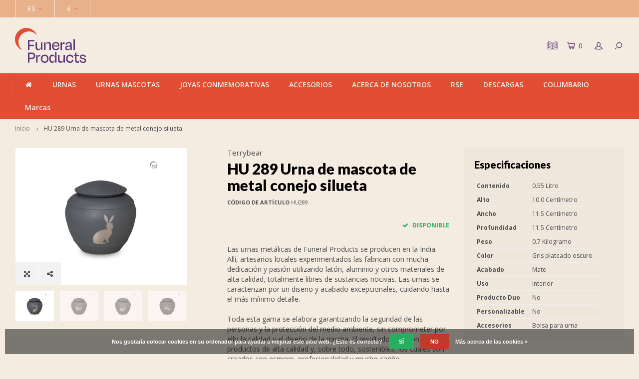

--- FILE ---
content_type: text/html;charset=utf-8
request_url: https://www.funeralproducts.eu/es/hu-289-urna-de-mascota-de-metal-conejo-silueta.html
body_size: 14179
content:

<!DOCTYPE html>
<html lang="es">
  <head>
    <link rel="stylesheet" href="https://use.typekit.net/xbp4cig.css">
<!-- Global site tag (gtag.js) - Google Analytics -->
<script async src="https://www.googletagmanager.com/gtag/js?id=UA-32011313-2"></script>
<script>
  window.dataLayer = window.dataLayer || [];
  function gtag(){dataLayer.push(arguments);}
  gtag('js', new Date());

  gtag('config', 'UA-32011313-2');
</script>
<meta name="p:domain_verify" content="50e85128e57e47f8ffb6ada5f3208037"/>
        
    <meta charset="utf-8"/>
<!-- [START] 'blocks/head.rain' -->
<!--

  (c) 2008-2026 Lightspeed Netherlands B.V.
  http://www.lightspeedhq.com
  Generated: 28-01-2026 @ 07:19:30

-->
<link rel="canonical" href="https://www.funeralproducts.eu/es/hu-289-urna-de-mascota-de-metal-conejo-silueta.html"/>
<link rel="alternate" href="https://www.funeralproducts.eu/es/index.rss" type="application/rss+xml" title="Nuevos productos"/>
<link href="https://cdn.webshopapp.com/assets/cookielaw.css?2025-02-20" rel="stylesheet" type="text/css"/>
<meta name="robots" content="noodp,noydir"/>
<meta name="google-site-verification" content="&lt;!-- Google tag (gtag.js) --&gt;"/>
<meta name="google-site-verification" content="&lt;script async src=&quot;https://www.googletagmanager.com/gtag/js?id=G-V6RDSZTXR3&quot;&gt;&lt;/script&gt;"/>
<meta name="google-site-verification" content="&lt;script&gt;"/>
<meta name="google-site-verification" content="window.dataLayer = window.dataLayer || [];"/>
<meta name="google-site-verification" content="function gtag(){dataLayer.push(arguments);}"/>
<meta name="google-site-verification" content="gtag(&#039;js&#039;"/>
<meta name="google-site-verification" content="new Date());"/>
<meta name="google-site-verification" content="gtag(&#039;config&#039;"/>
<meta name="google-site-verification" content="&#039;G-V6RDSZTXR3&#039;);"/>
<meta name="google-site-verification" content="&lt;/script&gt;"/>
<meta property="og:url" content="https://www.funeralproducts.eu/es/hu-289-urna-de-mascota-de-metal-conejo-silueta.html?source=facebook"/>
<meta property="og:site_name" content="Funeral Products B.V."/>
<meta property="og:title" content="HU 289 Urna de mascota de metal conejo silueta"/>
<meta property="og:description" content="Las urnas metálicas de Funeral Products se producen en la India. [--content--]"/>
<meta property="og:image" content="https://cdn.webshopapp.com/shops/252862/files/342904343/terrybear-hu-289-urna-de-mascota-de-metal-conejo-s.jpg"/>
<script src="https://designer.printlane.com/js/lightspeed/252862.js?rnd=1669214406777"></script>
<script>
window.dataLayer = window.dataLayer || [];
function gtag(){dataLayer.push(arguments);}
gtag('js', new Date());

gtag('config', 'G-V6RDSZTXR3');
</script>
<!--[if lt IE 9]>
<script src="https://cdn.webshopapp.com/assets/html5shiv.js?2025-02-20"></script>
<![endif]-->
<!-- [END] 'blocks/head.rain' -->
    <title>HU 289 Urna de mascota de metal conejo silueta - Funeral Products B.V.</title>
    <meta name="description" content="Las urnas metálicas de Funeral Products se producen en la India. [--content--]" />
    <meta name="keywords" content="Terrybear, HU, 289, Urna, de, mascota, de, metal, conejo, silueta, urnas, joyas para cenizas, urnas mascotas." />
    <meta http-equiv="X-UA-Compatible" content="IE=edge,chrome=1">
    <meta name="viewport" content="width=device-width, initial-scale=1.0">
    <meta name="apple-mobile-web-app-capable" content="yes">
    <meta name="apple-mobile-web-app-status-bar-style" content="black">
    <meta property="fb:app_id" content="966242223397117"/>
    <meta name="viewport" content="width=device-width, initial-scale=1, maximum-scale=1, user-scalable=0"/>

    <link rel="shortcut icon" href="https://cdn.webshopapp.com/shops/252862/themes/141578/v/2795192/assets/favicon.ico?20260109154321" type="image/x-icon" />
    <link href='//fonts.googleapis.com/css?family=Open%20Sans:400,300,500,600,700,800,900' rel='stylesheet' type='text/css'>
    <link href='//fonts.googleapis.com/css?family=Lato:400,300,500,600,700,800,900' rel='stylesheet' type='text/css'>
    <link href="https://fonts.googleapis.com/css?family=Raleway" rel="stylesheet">
    <link rel="stylesheet" href="https://cdn.webshopapp.com/shops/252862/themes/141578/assets/flaticon.css?2026012016041320200819111046" />
    <link rel="stylesheet" href="https://cdn.webshopapp.com/shops/252862/themes/141578/assets/bootstrap.css?2026012016041320200819111046" />
    <link rel="stylesheet" href="https://cdn.webshopapp.com/shops/252862/themes/141578/assets/font-awesome-min.css?2026012016041320200819111046" />
    <link rel="stylesheet" href="https://cdn.webshopapp.com/shops/252862/themes/141578/assets/sm-icons.css?2026012016041320200819111046" />  
    <link rel="stylesheet" href="https://cdn.webshopapp.com/shops/252862/themes/141578/assets/owl-carousel-min.css?2026012016041320200819111046" />  
    <link rel="stylesheet" href="https://cdn.webshopapp.com/shops/252862/themes/141578/assets/semantic.css?2026012016041320200819111046" />  
    <link rel="stylesheet" href="https://cdn.webshopapp.com/shops/252862/themes/141578/assets/jquery-fancybox-min.css?2026012016041320200819111046" /> 
    <link rel="stylesheet" href="https://cdn.webshopapp.com/shops/252862/themes/141578/assets/style.css?2026012016041320200819111046" /> 
    <link rel="stylesheet" href="https://cdn.webshopapp.com/shops/252862/themes/141578/assets/settings.css?2026012016041320200819111046" />  
    <link rel="stylesheet" href="https://cdn.webshopapp.com/assets/gui-2-0.css?2025-02-20" />
    <link rel="stylesheet" href="https://cdn.webshopapp.com/assets/gui-responsive-2-0.css?2025-02-20" />   
    <link rel="stylesheet" href="https://cdn.webshopapp.com/shops/252862/themes/141578/assets/custom.css?2026012016041320200819111046" />

    <script src="https://cdn.webshopapp.com/assets/jquery-1-9-1.js?2025-02-20"></script>
    <script src="https://cdn.webshopapp.com/assets/jquery-ui-1-10-1.js?2025-02-20"></script>
   
    <script src="https://cdn.webshopapp.com/shops/252862/themes/141578/assets/bootstrap.js?2026012016041320200819111046"></script>
    <script src="https://cdn.webshopapp.com/shops/252862/themes/141578/assets/owl-carousel-min.js?2026012016041320200819111046"></script>
    <script src="https://cdn.webshopapp.com/shops/252862/themes/141578/assets/semantic.js?2026012016041320200819111046"></script>
    <script src="https://cdn.webshopapp.com/shops/252862/themes/141578/assets/jquery-fancybox-min.js?2026012016041320200819111046"></script>
    <script src="https://cdn.webshopapp.com/shops/252862/themes/141578/assets/moment.js?2026012016041320200819111046"></script>  
    <script src="https://cdn.webshopapp.com/shops/252862/themes/141578/assets/js-cookie.js?2026012016041320200819111046"></script>
    <script src="https://cdn.webshopapp.com/shops/252862/themes/141578/assets/jquery-countdown-min.js?2026012016041320200819111046"></script>
    <script src="https://cdn.webshopapp.com/shops/252862/themes/141578/assets/global.js?2026012016041320200819111046"></script>
    
    <script src="https://cdn.webshopapp.com/shops/252862/themes/141578/assets/jcarousel.js?2026012016041320200819111046"></script>
    <script src="https://cdn.webshopapp.com/assets/gui.js?2025-02-20"></script>
    <script src="https://cdn.webshopapp.com/assets/gui-responsive-2-0.js?2025-02-20"></script>
    
    <script src='//platform-api.sharethis.com/js/sharethis.js#property=58ff075da9dabe0012b03331&product=inline-share-buttons' async='async'></script>      
        
    
    <!--[if lt IE 9]>
    <link rel="stylesheet" href="https://cdn.webshopapp.com/shops/252862/themes/141578/assets/style-ie.css?2026012016041320200819111046" />
    <![endif]-->
    
  </head>
  
  
  <script>
jQuery(function($){

  var $hero = $('.headlines.owl-carousel');
  if (!$hero.length) return;

  var autoplayTimeout = 10000; // 10s per slide
  var smartSpeed      = 1400;  // 1.4s overgang

  function reinitHero(){
    // Destroy als hij al draait
    if ($hero.data('owl.carousel')) {
      $hero.trigger('destroy.owl.carousel');
      $hero.removeClass('owl-loaded owl-hidden owl-drag');
      $hero.find('.owl-stage-outer').children().unwrap();
      $hero.find('.owl-stage').children().unwrap();
      $hero.find('.owl-stage-outer, .owl-stage, .owl-item').remove();
    }

    // Opties (forceer 1 item)
    $hero.owlCarousel({
      items: 1,
      loop: ($hero.attr('data-loop') === 'true'),
      autoplay: ($hero.attr('data-autoplay') === 'true'),
      dots: ($hero.attr('data-pagination') !== 'false'),
      nav: false,

      autoplayTimeout: autoplayTimeout,
      smartSpeed: smartSpeed,
      autoplaySpeed: smartSpeed,
      autoplayHoverPause: true
    });
  }

  // Als laatste uitvoeren (en nog een keer voor zekerheid)
  $(window).on('load', function(){
    reinitHero();
    setTimeout(reinitHero, 500);
  });

});
</script>

  
  
  
  
  
  <body >
   
         
  <div itemscope itemtype="http://schema.org/BreadcrumbList">
	<div itemprop="itemListElement" itemscope itemtype="http://schema.org/ListItem">
    <a itemprop="item" href="https://www.funeralproducts.eu/es/"><span itemprop="name" content="Home"></span></a>
    <meta itemprop="position" content="1" />
  </div>
    	<div itemprop="itemListElement" itemscope itemtype="http://schema.org/ListItem">
      <a itemprop="item" href="https://www.funeralproducts.eu/es/hu-289-urna-de-mascota-de-metal-conejo-silueta.html"><span itemprop="name" content="HU 289 Urna de mascota de metal conejo silueta"></span></a>
      <meta itemprop="position" content="2" />
    </div>
  </div>

<div itemscope itemtype="https://schema.org/Product">
  <meta itemprop="name" content="Terrybear HU 289 Urna de mascota de metal conejo silueta">
  <meta itemprop="brand" content="Terrybear" />  <meta itemprop="description" content="Las urnas metálicas de Funeral Products se producen en la India.<br />
[--content--]" />  <meta itemprop="image" content="https://cdn.webshopapp.com/shops/252862/files/342904343/300x250x2/terrybear-hu-289-urna-de-mascota-de-metal-conejo-s.jpg" />  
    <meta itemprop="mpn" content="HU289" />    <div itemprop="offers" itemscope itemtype="https://schema.org/Offer">
    <meta itemprop="priceCurrency" content="EUR">
    <meta itemprop="price" content="0" />
    <meta itemprop="itemCondition" itemtype="https://schema.org/OfferItemCondition" content="https://schema.org/NewCondition"/>
   	    <meta itemprop="availability" content="Disponible"/>
    <meta itemprop="inventoryLevel" content="40" />
          </div>
</div>
  <div class="cart-overlay cart"></div>

<div class="cart-side cart">
  <div class="cart-inner">
    
    <div class="cart-title-wrap">
      <div class="cart-title">
        <div class="align">
          <div class="title title-font align-middle">Cesta</div>
          <div class="items text-right align-middle"><span class="item-qty">0</span> artículos</div>
        </div>
      </div>
      <div class="close-cart">
        <div class="align align-100">
          <div class="align-middle">
            <i class="fa fa-close"></i></div>
          </div>
        </div>
    </div>
    
    <div class="cart-body">
      
        
      <div class="no-cart-products">No se encontraron productos...</div>
      
    </div>
    
        
  </div>
</div>  <div class="cart-overlay wishlist"></div>

<div class="cart-side wishlist">
  <div class="cart-inner">
    
    <div class="cart-title-wrap">
      <div class="cart-title">
        <div class="align">
          <div class="title title-font align-middle">Lista de deseos</div>
          <div class="items text-right align-middle"><span class="item-qty"></span> artículos</div>
        </div>
      </div>
      <div class="close-cart">
        <div class="align align-100">
          <div class="align-middle">
            <i class="fa fa-close"></i></div>
          </div>
        </div>
    </div>
    
    <div class="cart-body">
      
      <div class="cart-products">
        <table>
          
        </table>
      </div>
      
            <div class="no-cart-products">Necesita iniciar sesión para usar esta función....</div>
            
    </div>
    
  </div>
</div>  <div class="mobile-menu-overlay menu"></div>

<div class="mobile-menu cart">
  <div class="mobile-menu-inner">
    
  <div class="logo large align-middle">
    <a href="https://www.funeralproducts.eu/es/">
            <img src="https://cdn.webshopapp.com/shops/252862/files/489825979/funeralproducts-logo-rgb-kopie.svg" alt="Funeral Products B.V.">
          </a>
  </div>
  
    <ul class="sub-menu">
              	<li>
        	<a href="#login-popup" data-fancybox><i class="fa fa-user before"></i>Iniciar sesión</a>
        </li>
            </ul>
    
   <ul>
              <li class=""><a class="normal-link" href="https://www.funeralproducts.eu/es/urnas/"><i class="fa fa-circle-o before"></i>URNAS</a><span class="more-cats"><i class="fa fa-angle-right"></i></span>              <ul class="">
                              <li class=""><a class="normal-link" href="https://www.funeralproducts.eu/es/urnas/nuevos-productos-2026/">Nuevos productos 2026</a><span class="more-cats"><i class="fa fa-angle-right"></i></span>
                          <ul class="">
                                                <li class=""><a class="normal-link" href="https://www.funeralproducts.eu/es/urnas/nuevos-productos-2026/nuevos-urnas-de-fp-originals-2026/">Nuevos urnas de FP-Originals 2026</a></li>
                                                                <li class=""><a class="normal-link" href="https://www.funeralproducts.eu/es/urnas/nuevos-productos-2026/nuevos-urnas-de-metal-2026/">Nuevos urnas de metal 2026</a></li>
                                                                <li class=""><a class="normal-link" href="https://www.funeralproducts.eu/es/urnas/nuevos-productos-2026/nuevos-urnas-de-ceramica-2026/">Nuevos urnas de cerámica 2026</a></li>
                                                                <li class=""><a class="normal-link" href="https://www.funeralproducts.eu/es/urnas/nuevos-productos-2026/nuevos-urnas-de-geert-kunen-2026/">Nuevos urnas de Geert Kunen 2026</a></li>
                                                                <li class=""><a class="normal-link" href="https://www.funeralproducts.eu/es/urnas/nuevos-productos-2026/nuevos-urnas-bio-2026/">Nuevos urnas bio 2026</a></li>
                                                                <li class=""><a class="normal-link" href="https://www.funeralproducts.eu/es/urnas/nuevos-productos-2026/nuevos-urnas-de-porcelana-2026/">Nuevos urnas de porcelana 2026</a></li>
                                                                <li class=""><a class="normal-link" href="https://www.funeralproducts.eu/es/urnas/nuevos-productos-2026/nuevos-urnas-de-cristal-2026/">Nuevos urnas de cristal 2026</a></li>
                                                                <li class=""><a class="normal-link" href="https://www.funeralproducts.eu/es/urnas/nuevos-productos-2026/nuevos-urnas-de-madera-2026/">Nuevos urnas de madera 2026</a></li>
                                              </ul>
            
          </li>
                                        <li class=""><a class="normal-link" href="https://www.funeralproducts.eu/es/urnas/propia-marca-fp-originals/">Propia marca: FP-ORIGINALS</a><span class="more-cats"><i class="fa fa-angle-right"></i></span>
                          <ul class="">
                                                <li class=""><a class="normal-link" href="https://www.funeralproducts.eu/es/urnas/propia-marca-fp-originals/fp-originals-urnas-de-metal/">FP-Originals - Urnas de metal</a></li>
                                                                <li class=""><a class="normal-link" href="https://www.funeralproducts.eu/es/urnas/propia-marca-fp-originals/fp-originals-urnas-de-ceramica/">FP-Originals - Urnas de cerámica</a></li>
                                                                <li class=""><a class="normal-link" href="https://www.funeralproducts.eu/es/urnas/propia-marca-fp-originals/fp-originals-urnas-de-porcelana/">FP-Originals - Urnas de porcelana</a></li>
                                                                <li class=""><a class="normal-link" href="https://www.funeralproducts.eu/es/urnas/propia-marca-fp-originals/fp-originals-urnas-bio/">FP-Originals - Urnas bio</a></li>
                                                                <li class=""><a class="normal-link" href="https://www.funeralproducts.eu/es/urnas/propia-marca-fp-originals/fp-originals-urnas-de-madera/">FP-Originals - Urnas de madera</a></li>
                                                                <li class=""><a class="normal-link" href="https://www.funeralproducts.eu/es/urnas/propia-marca-fp-originals/fp-originals-pulseras-embrace/">FP-Originals - Pulseras Embrace</a></li>
                                              </ul>
            
          </li>
                                        <li class=""><a class="normal-link" href="https://www.funeralproducts.eu/es/urnas/urnas-de-metal-11918893/">Urnas de metal</a><span class="more-cats"><i class="fa fa-angle-right"></i></span>
                          <ul class="">
                                                <li class=""><a class="normal-link" href="https://www.funeralproducts.eu/es/urnas/urnas-de-metal-11918893/urnas/">Urnas</a></li>
                                                                <li class=""><a class="normal-link" href="https://www.funeralproducts.eu/es/urnas/urnas-de-metal-11918893/objetos-conmemorativos-fundicion-de-estano-de-gees/">Objetos conmemorativos - Fundición de estaño De Geest</a></li>
                                                                <li class=""><a class="normal-link" href="https://www.funeralproducts.eu/es/urnas/urnas-de-metal-11918893/sieben-design/">Sieben Design</a></li>
                                              </ul>
            
          </li>
                                        <li class=""><a class="normal-link" href="https://www.funeralproducts.eu/es/urnas/urnas-de-ceramica/">Urnas de cerámica</a><span class="more-cats"><i class="fa fa-angle-right"></i></span>
                          <ul class="">
                                                <li class=""><a class="normal-link" href="https://www.funeralproducts.eu/es/urnas/urnas-de-ceramica/urnas/">Urnas</a></li>
                                                                <li class=""><a class="normal-link" href="https://www.funeralproducts.eu/es/urnas/urnas-de-ceramica/geert-kunen/">Geert Kunen</a></li>
                                                                <li class=""><a class="normal-link" href="https://www.funeralproducts.eu/es/urnas/urnas-de-ceramica/pebbles/">Pebbles</a></li>
                                              </ul>
            
          </li>
                                        <li class=""><a class="normal-link" href="https://www.funeralproducts.eu/es/urnas/urnas-de-porcelana/">Urnas de porcelana</a>
            
          </li>
                                        <li class=""><a class="normal-link" href="https://www.funeralproducts.eu/es/urnas/urnas-de-cristal/">Urnas de cristal</a>
            
          </li>
                                        <li class=""><a class="normal-link" href="https://www.funeralproducts.eu/es/urnas/urnas-de-madera/">Urnas de madera</a><span class="more-cats"><i class="fa fa-angle-right"></i></span>
                          <ul class="">
                                                <li class=""><a class="normal-link" href="https://www.funeralproducts.eu/es/urnas/urnas-de-madera/urnas/">Urnas</a></li>
                                                                <li class=""><a class="normal-link" href="https://www.funeralproducts.eu/es/urnas/urnas-de-madera/urnas-de-madera-de-mdf/">Urnas de madera de MDF</a></li>
                                              </ul>
            
          </li>
                                        <li class=""><a class="normal-link" href="https://www.funeralproducts.eu/es/urnas/urnas-fibra-de-vidrio/">Urnas fibra de vidrio</a>
            
          </li>
                                        <li class=""><a class="normal-link" href="https://www.funeralproducts.eu/es/urnas/urnas-bio/">Urnas bio</a>
            
          </li>
                                        <li class=""><a class="normal-link" href="https://www.funeralproducts.eu/es/urnas/urnas-de-marmol/">Urnas de mármol</a>
            
          </li>
                                        <li class=""><a class="normal-link" href="https://www.funeralproducts.eu/es/urnas/urnas-de-acero-inoxidable/">Urnas de acero inoxidable</a>
            
          </li>
                                        <li class=""><a class="normal-link" href="https://www.funeralproducts.eu/es/urnas/urnas-con-portavela/">Urnas con portavela</a>
            
          </li>
                                        <li class=""><a class="normal-link" href="https://www.funeralproducts.eu/es/urnas/urnas-para-exteriores-12310314/">Urnas para exteriores</a><span class="more-cats"><i class="fa fa-angle-right"></i></span>
                          <ul class="">
                                                <li class=""><a class="normal-link" href="https://www.funeralproducts.eu/es/urnas/urnas-para-exteriores-12310314/urnas-para-exteriores/">Urnas para exteriores</a></li>
                                                                <li class=""><a class="normal-link" href="https://www.funeralproducts.eu/es/urnas/urnas-para-exteriores-12310314/adornos-de-jardin/">Adornos de jardín</a></li>
                                              </ul>
            
          </li>
                                        <li class=""><a class="normal-link" href="https://www.funeralproducts.eu/es/urnas/urnas-doble/">Urnas doble</a>
            
          </li>
                                        <li class=""><a class="normal-link" href="https://www.funeralproducts.eu/es/urnas/urnas-para-bebes-y-ninos/">Urnas para bebés y niños</a>
            
          </li>
                                        <li class=""><a class="normal-link" href="https://www.funeralproducts.eu/es/urnas/urnas-pequenas/">Urnas pequeñas</a>
            
          </li>
                                        <li class=""><a class="normal-link" href="https://www.funeralproducts.eu/es/urnas/marcos-de-fotos/">Marcos de fotos</a>
            
          </li>
                                                            <li class=""><a class="normal-link" href="https://www.funeralproducts.eu/es/urnas/soportes-de-urnas/">Soportes de urnas</a>
            
          </li>
                                        <li class=""><a class="normal-link" href="https://www.funeralproducts.eu/es/urnas/casi-fuera-de-coleccion/">Casi fuera de colección</a>
            
          </li>
                            </ul>
                  </li>
              <li class=""><a class="normal-link" href="https://www.funeralproducts.eu/es/urnas-mascotas/"><i class="fa fa-circle-o before"></i>URNAS MASCOTAS</a><span class="more-cats"><i class="fa fa-angle-right"></i></span>              <ul class="">
                              <li class=""><a class="normal-link" href="https://www.funeralproducts.eu/es/urnas-mascotas/nuevos-productos-2026/">Nuevos productos 2026</a><span class="more-cats"><i class="fa fa-angle-right"></i></span>
                          <ul class="">
                                                <li class=""><a class="normal-link" href="https://www.funeralproducts.eu/es/urnas-mascotas/nuevos-productos-2026/nuevos-urnas-de-fp-originals-2026/">Nuevos urnas de FP-Originals 2026</a></li>
                                                                <li class=""><a class="normal-link" href="https://www.funeralproducts.eu/es/urnas-mascotas/nuevos-productos-2026/nuevos-urnas-de-metal-2026/">Nuevos urnas de metal 2026</a></li>
                                                                <li class=""><a class="normal-link" href="https://www.funeralproducts.eu/es/urnas-mascotas/nuevos-productos-2026/nuevos-urnas-de-ceramica-2026/">Nuevos urnas de cerámica 2026</a></li>
                                                                <li class=""><a class="normal-link" href="https://www.funeralproducts.eu/es/urnas-mascotas/nuevos-productos-2026/nuevos-urnas-bio-2026/">Nuevos urnas bio 2026</a></li>
                                                                <li class=""><a class="normal-link" href="https://www.funeralproducts.eu/es/urnas-mascotas/nuevos-productos-2026/nuevos-urnas-de-porcelana-2026/">Nuevos urnas de porcelana 2026</a></li>
                                                                <li class=""><a class="normal-link" href="https://www.funeralproducts.eu/es/urnas-mascotas/nuevos-productos-2026/nuevos-urnas-de-cristal-2026/">Nuevos urnas de cristal 2026</a></li>
                                                                <li class=""><a class="normal-link" href="https://www.funeralproducts.eu/es/urnas-mascotas/nuevos-productos-2026/nuevos-urnas-de-madera-2026/">Nuevos urnas de madera 2026</a></li>
                                              </ul>
            
          </li>
                                        <li class=""><a class="normal-link" href="https://www.funeralproducts.eu/es/urnas-mascotas/propia-marca-fp-originals/">Propia marca: FP-ORIGINALS</a><span class="more-cats"><i class="fa fa-angle-right"></i></span>
                          <ul class="">
                                                <li class=""><a class="normal-link" href="https://www.funeralproducts.eu/es/urnas-mascotas/propia-marca-fp-originals/fp-originals-urnas-de-metal/">FP-Originals - Urnas de metal</a></li>
                                                                <li class=""><a class="normal-link" href="https://www.funeralproducts.eu/es/urnas-mascotas/propia-marca-fp-originals/fp-originals-urnas-de-ceramica/">FP-Originals - Urnas de cerámica</a></li>
                                                                <li class=""><a class="normal-link" href="https://www.funeralproducts.eu/es/urnas-mascotas/propia-marca-fp-originals/fp-originals-urnas-de-porcelana/">FP-Originals - Urnas de porcelana</a></li>
                                                                <li class=""><a class="normal-link" href="https://www.funeralproducts.eu/es/urnas-mascotas/propia-marca-fp-originals/fp-originals-urnas-bio/">FP-Originals - Urnas bio</a></li>
                                                                <li class=""><a class="normal-link" href="https://www.funeralproducts.eu/es/urnas-mascotas/propia-marca-fp-originals/fp-originals-urnas-de-madera/">FP-Originals - Urnas de madera</a></li>
                                              </ul>
            
          </li>
                                        <li class=""><a class="normal-link" href="https://www.funeralproducts.eu/es/urnas-mascotas/urnas-de-metal/">Urnas de metal</a><span class="more-cats"><i class="fa fa-angle-right"></i></span>
                          <ul class="">
                                                <li class=""><a class="normal-link" href="https://www.funeralproducts.eu/es/urnas-mascotas/urnas-de-metal/urnas/">Urnas</a></li>
                                                                <li class=""><a class="normal-link" href="https://www.funeralproducts.eu/es/urnas-mascotas/urnas-de-metal/objetos-conmemorativos-fundicion-de-estano-de-gees/">Objetos conmemorativos - Fundición de estaño De Geest</a></li>
                                                                <li class=""><a class="normal-link" href="https://www.funeralproducts.eu/es/urnas-mascotas/urnas-de-metal/sieben-design/">Sieben Design</a></li>
                                              </ul>
            
          </li>
                                        <li class=""><a class="normal-link" href="https://www.funeralproducts.eu/es/urnas-mascotas/urnas-de-ceramica/">Urnas de cerámica</a><span class="more-cats"><i class="fa fa-angle-right"></i></span>
                          <ul class="">
                                                <li class=""><a class="normal-link" href="https://www.funeralproducts.eu/es/urnas-mascotas/urnas-de-ceramica/urnas/">Urnas</a></li>
                                                                <li class=""><a class="normal-link" href="https://www.funeralproducts.eu/es/urnas-mascotas/urnas-de-ceramica/geert-kunen/">Geert Kunen</a></li>
                                                                <li class=""><a class="normal-link" href="https://www.funeralproducts.eu/es/urnas-mascotas/urnas-de-ceramica/pebbles/">Pebbles</a></li>
                                                                <li class=""><a class="normal-link" href="https://www.funeralproducts.eu/es/urnas-mascotas/urnas-de-ceramica/asteri-relicarios/">Asteri relicarios</a></li>
                                              </ul>
            
          </li>
                                        <li class=""><a class="normal-link" href="https://www.funeralproducts.eu/es/urnas-mascotas/urnas-bio/">Urnas bio</a>
            
          </li>
                                        <li class=""><a class="normal-link" href="https://www.funeralproducts.eu/es/urnas-mascotas/urnas-de-porcelana/">Urnas de porcelana</a>
            
          </li>
                                        <li class=""><a class="normal-link" href="https://www.funeralproducts.eu/es/urnas-mascotas/urnas-de-cristal/">Urnas de cristal</a>
            
          </li>
                                        <li class=""><a class="normal-link" href="https://www.funeralproducts.eu/es/urnas-mascotas/urnas-de-madera/">Urnas de madera</a><span class="more-cats"><i class="fa fa-angle-right"></i></span>
                          <ul class="">
                                                <li class=""><a class="normal-link" href="https://www.funeralproducts.eu/es/urnas-mascotas/urnas-de-madera/urnas/">Urnas</a></li>
                                                                <li class=""><a class="normal-link" href="https://www.funeralproducts.eu/es/urnas-mascotas/urnas-de-madera/urnas-de-madera-de-mdf/">Urnas de madera de MDF</a></li>
                                              </ul>
            
          </li>
                                        <li class=""><a class="normal-link" href="https://www.funeralproducts.eu/es/urnas-mascotas/urnas-fibra-de-vidrio/">Urnas fibra de vidrio</a>
            
          </li>
                                        <li class=""><a class="normal-link" href="https://www.funeralproducts.eu/es/urnas-mascotas/urnas-de-acero-inoxidable/">Urnas de acero inoxidable</a>
            
          </li>
                                        <li class=""><a class="normal-link" href="https://www.funeralproducts.eu/es/urnas-mascotas/urnas-de-marmol/">Urnas de mármol</a>
            
          </li>
                                        <li class=""><a class="normal-link" href="https://www.funeralproducts.eu/es/urnas-mascotas/joyas-para-cenizas/">Joyas para cenizas</a><span class="more-cats"><i class="fa fa-angle-right"></i></span>
                          <ul class="">
                                                <li class=""><a class="normal-link" href="https://www.funeralproducts.eu/es/urnas-mascotas/joyas-para-cenizas/atlantis-memorials/">Atlantis Memorials</a></li>
                                                                <li class=""><a class="normal-link" href="https://www.funeralproducts.eu/es/urnas-mascotas/joyas-para-cenizas/aurora/">Aurora</a></li>
                                                                <li class=""><a class="normal-link" href="https://www.funeralproducts.eu/es/urnas-mascotas/joyas-para-cenizas/limbo-jewellery/">Limbo Jewellery</a></li>
                                                                <li class=""><a class="normal-link" href="https://www.funeralproducts.eu/es/urnas-mascotas/joyas-para-cenizas/cadenas-y-pulseras/">Cadenas y pulseras</a></li>
                                                                <li class=""><a class="normal-link" href="https://www.funeralproducts.eu/es/urnas-mascotas/joyas-para-cenizas/pulseras-para-cenizas/">Pulseras para cenizas</a></li>
                                              </ul>
            
          </li>
                                        <li class=""><a class="normal-link" href="https://www.funeralproducts.eu/es/urnas-mascotas/urnas-mascotas-con-portavela/">Urnas mascotas con portavela</a>
            
          </li>
                                        <li class=""><a class="normal-link" href="https://www.funeralproducts.eu/es/urnas-mascotas/urnas-mascotas-para-exteriores/">Urnas mascotas para exteriores</a><span class="more-cats"><i class="fa fa-angle-right"></i></span>
                          <ul class="">
                                                <li class=""><a class="normal-link" href="https://www.funeralproducts.eu/es/urnas-mascotas/urnas-mascotas-para-exteriores/urnas-mascotas-para-exteriores/">Urnas mascotas para exteriores</a></li>
                                                                <li class=""><a class="normal-link" href="https://www.funeralproducts.eu/es/urnas-mascotas/urnas-mascotas-para-exteriores/adornos-de-jardin/">Adornos de jardín</a></li>
                                              </ul>
            
          </li>
                                        <li class=""><a class="normal-link" href="https://www.funeralproducts.eu/es/urnas-mascotas/urnas-pequenas/">Urnas pequeñas</a>
            
          </li>
                                        <li class=""><a class="normal-link" href="https://www.funeralproducts.eu/es/urnas-mascotas/marcos-de-fotos/">Marcos de fotos</a>
            
          </li>
                                        <li class=""><a class="normal-link" href="https://www.funeralproducts.eu/es/urnas-mascotas/soportes-de-urnas/">Soportes de urnas</a>
            
          </li>
                                        <li class=""><a class="normal-link" href="https://www.funeralproducts.eu/es/urnas-mascotas/casi-fuera-de-coleccion/">Casi fuera de colección</a>
            
          </li>
                            </ul>
                  </li>
              <li class=""><a class="normal-link" href="https://www.funeralproducts.eu/es/joyas-conmemorativas/"><i class="fa fa-circle-o before"></i>JOYAS CONMEMORATIVAS</a><span class="more-cats"><i class="fa fa-angle-right"></i></span>              <ul class="">
                              <li class=""><a class="normal-link" href="https://www.funeralproducts.eu/es/joyas-conmemorativas/joyas-para-cenizas/">Joyas para cenizas</a><span class="more-cats"><i class="fa fa-angle-right"></i></span>
                          <ul class="">
                                                <li class=""><a class="normal-link" href="https://www.funeralproducts.eu/es/joyas-conmemorativas/joyas-para-cenizas/atlantis-memorials/">Atlantis Memorials</a></li>
                                                                <li class=""><a class="normal-link" href="https://www.funeralproducts.eu/es/joyas-conmemorativas/joyas-para-cenizas/limbo-jewellery/">Limbo Jewellery</a></li>
                                              </ul>
            
          </li>
                                        <li class=""><a class="normal-link" href="https://www.funeralproducts.eu/es/joyas-conmemorativas/joyas-con-huella-dactilar/">Joyas con huella dactilar</a><span class="more-cats"><i class="fa fa-angle-right"></i></span>
                          <ul class="">
                                                <li class=""><a class="normal-link" href="https://www.funeralproducts.eu/es/joyas-conmemorativas/joyas-con-huella-dactilar/colgante-con-huella-dactilar/">Colgante con huella dactilar</a></li>
                                                                <li class=""><a class="normal-link" href="https://www.funeralproducts.eu/es/joyas-conmemorativas/joyas-con-huella-dactilar/anillo-con-huella-dactilar/">Anillo con huella dactilar</a></li>
                                                                <li class=""><a class="normal-link" href="https://www.funeralproducts.eu/es/joyas-conmemorativas/joyas-con-huella-dactilar/joyas-para-cenizas-con-huella-dactilar/">Joyas para cenizas con huella dactilar</a></li>
                                              </ul>
            
          </li>
                                        <li class=""><a class="normal-link" href="https://www.funeralproducts.eu/es/joyas-conmemorativas/cadenas-y-pulseras/">Cadenas y Pulseras</a>
            
          </li>
                                        <li class=""><a class="normal-link" href="https://www.funeralproducts.eu/es/joyas-conmemorativas/cajas-de-presentacion-atlantis-memorials/">Cajas de presentación Atlantis Memorials</a>
            
          </li>
                                        <li class=""><a class="normal-link" href="https://www.funeralproducts.eu/es/joyas-conmemorativas/pulseras-para-cenizas/">Pulseras para cenizas</a><span class="more-cats"><i class="fa fa-angle-right"></i></span>
                          <ul class="">
                                                <li class=""><a class="normal-link" href="https://www.funeralproducts.eu/es/joyas-conmemorativas/pulseras-para-cenizas/pulseras-embrace/">Pulseras Embrace</a></li>
                                                                <li class=""><a class="normal-link" href="https://www.funeralproducts.eu/es/joyas-conmemorativas/pulseras-para-cenizas/pulseras-memory-of-a-lifetime/">Pulseras Memory of a Lifetime</a></li>
                                              </ul>
            
          </li>
                                        <li class=""><a class="normal-link" href="https://www.funeralproducts.eu/es/joyas-conmemorativas/casi-fuera-de-coleccion/">Casi fuera de colección</a>
            
          </li>
                            </ul>
                  </li>
              <li class=""><a class="normal-link" href="https://www.funeralproducts.eu/es/accesorios/"><i class="fa fa-circle-o before"></i>ACCESORIOS</a><span class="more-cats"><i class="fa fa-angle-right"></i></span>              <ul class="">
                              <li class=""><a class="normal-link" href="https://www.funeralproducts.eu/es/accesorios/soportes-de-urnas/">Soportes de urnas</a>
            
          </li>
                                        <li class=""><a class="normal-link" href="https://www.funeralproducts.eu/es/accesorios/essence-of-life-perfume/">Essence of Life - Perfume </a>
            
          </li>
                                        <li class=""><a class="normal-link" href="https://www.funeralproducts.eu/es/accesorios/marcos-de-fotos/">Marcos de fotos</a>
            
          </li>
                                        <li class=""><a class="normal-link" href="https://www.funeralproducts.eu/es/accesorios/cajas-de-presentacion-atlantis-memorials/">Cajas de presentación Atlantis Memorials</a>
            
          </li>
                                                            <li class=""><a class="normal-link" href="https://www.funeralproducts.eu/es/accesorios/suministros-de-llenado/">Suministros de llenado</a>
            
          </li>
                            </ul>
                  </li>
              </li>
              </li>
              <li class=""><a class="normal-link" href="https://www.funeralproducts.eu/es/acerca-de-nosotros/"><i class="fa fa-circle-o before"></i>ACERCA DE NOSOTROS</a><span class="more-cats"><i class="fa fa-angle-right"></i></span>              <ul class="">
                              <li class=""><a class="normal-link" href="https://www.funeralproducts.eu/es/acerca-de-nosotros/quienes-somos-12169417/">Quiénes somos</a>
            
          </li>
                                        <li class=""><a class="normal-link" href="https://www.funeralproducts.eu/es/acerca-de-nosotros/nuestras-empresas/"> Nuestras empresas</a><span class="more-cats"><i class="fa fa-angle-right"></i></span>
                          <ul class="">
                                                <li class=""><a class="normal-link" href="https://www.funeralproducts.eu/es/acerca-de-nosotros/nuestras-empresas/funeral-products/">Funeral Products</a></li>
                                                                <li class=""><a class="normal-link" href="https://www.funeralproducts.eu/es/acerca-de-nosotros/nuestras-empresas/funeral-projects/">Funeral Projects</a></li>
                                                                <li class=""><a class="normal-link" href="https://www.funeralproducts.eu/es/acerca-de-nosotros/nuestras-empresas/atlantis-memorials/">Atlantis Memorials</a></li>
                                              </ul>
            
          </li>
                                        <li class=""><a class="normal-link" href="https://www.funeralproducts.eu/es/acerca-de-nosotros/nuestros-valores/">Nuestros valores</a>
            
          </li>
                                        <li class=""><a class="normal-link" href="https://www.funeralproducts.eu/es/acerca-de-nosotros/que-hacemos/">Qué hacemos</a>
            
          </li>
                                        <li class=""><a class="normal-link" href="https://www.funeralproducts.eu/es/acerca-de-nosotros/nuestra-gente/">Nuestra gente</a>
            
          </li>
                                        <li class=""><a class="normal-link" href="https://www.funeralproducts.eu/es/acerca-de-nosotros/contacto/">Contacto</a>
            
          </li>
                            </ul>
                  </li>
              <li class=""><a class="normal-link" href="https://www.funeralproducts.eu/es/rse/"><i class="fa fa-circle-o before"></i>RSE</a><span class="more-cats"><i class="fa fa-angle-right"></i></span>              <ul class="">
                              <li class=""><a class="normal-link" href="https://www.funeralproducts.eu/es/rse/politica-de-rse/">Política de RSE</a>
            
          </li>
                                        <li class=""><a class="normal-link" href="https://www.funeralproducts.eu/es/rse/certificacion-12605649/">Certificación</a><span class="more-cats"><i class="fa fa-angle-right"></i></span>
                          <ul class="">
                                                <li class=""><a class="normal-link" href="https://www.funeralproducts.eu/es/rse/certificacion-12605649/la-escala-de-rendimiento-de-la-rse/">la Escala de Rendimiento de la RSE</a></li>
                                                                <li class=""><a class="normal-link" href="https://www.funeralproducts.eu/es/rse/certificacion-12605649/certificacion-de-platino/">Certificación de Platino</a></li>
                                              </ul>
            
          </li>
                                        <li class=""><a class="normal-link" href="https://www.funeralproducts.eu/es/rse/sustainable-development-goals/">Sustainable Development Goals</a><span class="more-cats"><i class="fa fa-angle-right"></i></span>
                          <ul class="">
                                                <li class=""><a class="normal-link" href="https://www.funeralproducts.eu/es/rse/sustainable-development-goals/resultados/">Resultados</a></li>
                                                                <li class=""><a class="normal-link" href="https://www.funeralproducts.eu/es/rse/sustainable-development-goals/objetivos/">Objetivos</a></li>
                                              </ul>
            
          </li>
                                        <li class=""><a class="normal-link" href="https://www.funeralproducts.eu/es/rse/iniciativas-sociales/">Iniciativas sociales</a><span class="more-cats"><i class="fa fa-angle-right"></i></span>
                          <ul class="">
                                                <li class=""><a class="normal-link" href="https://www.funeralproducts.eu/es/rse/iniciativas-sociales/thai-child-development-foundation/">Thai Child Development Foundation</a></li>
                                                                <li class=""><a class="normal-link" href="https://www.funeralproducts.eu/es/rse/iniciativas-sociales/la-fundacion-del-corazon-hartstichting/">La fundación del corazón ‘Hartstichting’</a></li>
                                                                <li class=""><a class="normal-link" href="https://www.funeralproducts.eu/es/rse/iniciativas-sociales/la-fundacion-carlosmomentjes/">La fundación &#039;Carlosmomentjes&#039;</a></li>
                                                                <li class=""><a class="normal-link" href="https://www.funeralproducts.eu/es/rse/iniciativas-sociales/la-fundacion-stichting-dierennood/">La fundación &#039;Stichting Dierennood&#039;</a></li>
                                                                <li class=""><a class="normal-link" href="https://www.funeralproducts.eu/es/rse/iniciativas-sociales/la-cruz-roja/">La Cruz Roja</a></li>
                                                                <li class=""><a class="normal-link" href="https://www.funeralproducts.eu/es/rse/iniciativas-sociales/la-fundacion-dogateers-united/">La fundación Dogateers United</a></li>
                                                                <li class=""><a class="normal-link" href="https://www.funeralproducts.eu/es/rse/iniciativas-sociales/otras-iniciativas-beneficas-12605522/">Otras iniciativas benéficas</a></li>
                                              </ul>
            
          </li>
                                        <li class=""><a class="normal-link" href="https://www.funeralproducts.eu/es/rse/informe-anual-de-rse/">Informe anual de RSE</a>
            
          </li>
                            </ul>
                  </li>
              <li class=""><a class="normal-link" href="https://www.funeralproducts.eu/es/descargas/"><i class="fa fa-circle-o before"></i>DESCARGAS</a><span class="more-cats"><i class="fa fa-angle-right"></i></span>              <ul class="">
                              <li class=""><a class="normal-link" href="https://www.funeralproducts.eu/es/descargas/catalogos/">Catálogos</a>
            
          </li>
                                                            <li class=""><a class="normal-link" href="https://www.funeralproducts.eu/es/descargas/informe-anual-de-rse/">Informe anual de RSE</a>
            
          </li>
                                        <li class=""><a class="normal-link" href="https://www.funeralproducts.eu/es/descargas/imagenes-del-producto/">Imágenes del producto</a>
            
          </li>
                            </ul>
                  </li>
              <li class=""><a class="normal-link" href="https://www.funeralproducts.eu/es/columbario/"><i class="fa fa-circle-o before"></i>COLUMBARIO</a>                  </li>
                  <li class=""><a href="https://www.funeralproducts.eu/es/brands/"><i class="fa fa-circle-o before"></i>Marcas</a></li>
        </ul>
    
    <ul class="sub-menu">
            <li>
        <a href="javascript:;"><i class="fa fa-flag before"></i>Español</a><span class="more-cats"><i class="fa fa-angle-right"></i></span>
        <ul>
        	          <li><a href="https://www.funeralproducts.eu/nl/">Nederlands</a></li>
                    <li><a href="https://www.funeralproducts.eu/de/">Deutsch</a></li>
                    <li><a href="https://www.funeralproducts.eu/en/">English</a></li>
                    <li><a href="https://www.funeralproducts.eu/es/">Español</a></li>
                  </ul>
      </li>
                  <li>
        <a href="javascript:;"><i class="fa fa-euro before"></i>eur</a><span class="more-cats"><i class="fa fa-angle-right"></i></span>
        <ul>
                    <li><a href="https://www.funeralproducts.eu/es/session/currency/eur/">eur</a></li>
                    <li><a href="https://www.funeralproducts.eu/es/session/currency/gbp/">gbp</a></li>
                  </ul>
      </li>
                      </ul>
    
    
    	
  </div>
</div>  <div id="login-popup">
  
<div class="col">
  <div class="title-wrap">
    <div class="title title-font">Iniciar sesión</div>
    <div class="subtitle">Si ya tiene cuenta con nosotros, por favor, inicie sesión.</div>
  </div>
<form class="formLogin" id="formLogin" action="https://www.funeralproducts.eu/es/account/loginPost/?return=https%3A%2F%2Fwww.funeralproducts.eu%2Fes%2Fhu-289-urna-de-mascota-de-metal-conejo-silueta.html" method="post">
  <input type="hidden" name="key" value="37d97829887bd459d71baad3ffe463d8" />
  <input type="hidden" name="type" value="login" />
  <input type="text" name="email" id="formLoginEmail" value="" placeholder="Dirección de correo electrónico" />
  <input type="password" name="password" id="formLoginPassword" value="" placeholder="Contraseña"/>
  <div class="buttons">
      <a class="btn" href="#" onclick="$('#formLogin').submit(); return false;" title="Iniciar sesión">Iniciar sesión</a>
       <a class="forgot-pw" href="https://www.funeralproducts.eu/es/account/password/">¿Ha olvidado su contraseña?</a>
  </div>
  </form>
  </div>
  <div class="col last">
      <div class="title-wrap">
        <div class="title title-font">Registrarse</div>
        <div class="subtitle">Al crear una cuenta en nuestra tienda, el proceso de caja será más rápido y podrá guardar varias direcciones, ver y seguir sus pedidos en su cuenta y mucho más.</div>
        <div class="buttons">
          <a class="btn" href="https://www.funeralproducts.eu/es/account/register/" title="Crear una cuenta">Crear una cuenta</a>
      </div>
      </div>
    </div>  
    <div class="col last">
      <div class="title-wrap">
        <div class="title title-font">For UK Customers:</div>
        <div class="subtitle">Please click below for registering to our UK Webshop. Prices are in GBP.</div>
        <div class="buttons">
          <a class="btn" href="https://uk.funeralproducts.eu/account/register/" title="Click here">UK CUSTOMERS</a>
      </div>
      </div>
    </div>
  
</div>
<header id="header" class="menu-under-header">
  
    <div class="topbar body-wrap">
    <div class="container-wide">
      <div class="align">
        
        <div class="align-middle text-left">
          <ul><li class="hidden-xs"><a href="javascript:;">ES<i class="fa fa-angle-down right-icon arrow"></i></a><ul><li><a href="https://www.funeralproducts.eu/nl/go/product/114690680">NL</a></li><li><a href="https://www.funeralproducts.eu/de/go/product/114690680">DE</a></li><li><a href="https://www.funeralproducts.eu/en/go/product/114690680">EN</a></li><li><a href="https://www.funeralproducts.eu/es/go/product/114690680">ES</a></li></ul></li><li class="hidden-xs"><a href="javascript:;">€<i class="fa fa-angle-down right-icon arrow"></i></a><ul><li><a href="https://www.funeralproducts.eu/es/session/currency/eur/">€</a></li><li><a href="https://uk.funeralproducts.eu/">£</a></li></ul></li></ul>        </div>

        <div class="align-middle text-right">

                  </div>

      </div>
    </div>
  </div>
    
  <div class="main-header body-wrap">
    <div class="container-wide">
      <div class="align">
        
        <div class="menu-button align-middle hidden-md hidden-lg">
          <a class="open-menu">
            <ul>
              <li></li>
              <li></li>
              <li></li>
              <li>menu</li>
            </ul>
          </a>
        </div>
        
        <div class="logo large align-middle">
          <a href="https://www.funeralproducts.eu/es/">
                        <img src="https://cdn.webshopapp.com/shops/252862/files/489825979/funeralproducts-logo-rgb-kopie.svg" alt="Funeral Products B.V.">
                      </a>
        </div>
        
                
                
        <div class="icons align-middle text-right">
          <ul>
            <li class="wishlist-header hidden-xs" title="Lista de deseos">
              <a href="https://www.funeralproducts.eu/es/service/brochure/" title="Brochure">
               <span class="icon"><i class="flaticon-brochure-icon"></i></span>
              </a>
            </li>
                        <li class="cart-header" title="Cesta">
              <a class="open-cart" href="javascript:;">
                <span class="icon"><i class="sm-icon sm-cart"></i></span>
                <span class="text">0</span>
              </a>
            </li>
            <li class="account-header hidden-xs" title="Mi cuenta">
                            <a href="#login-popup" data-fancybox>
                <span class="icon"><i class="sm-icon sm-user-outline"></i></span>
              </a>
                          </li>
            <li class="" title="Buscar">
              <a class="open-search" href="javascript:;">
                <span class="icon"><i class="sm-icon sm-zoom"></i></span>
              </a>
            </li>
          </ul>
        </div>
          
      </div>
    </div>
    
    <div class="search-bar">
      <form action="https://www.funeralproducts.eu/es/search/" method="get" id="formSearch">
        <div class="container-wide relative">
          <input type="text" name="q" autocomplete="off"  value="" placeholder="Buscar..."/>
          <span onclick="$('#formSearch').submit();" title="Buscar" class="icon"><i class="sm-icon sm-zoom"></i></span>
        </div>
        
        <div class="autocomplete">
          <div class="container-wide">
            <div class="search-products products-livesearch row"></div>
            <div class="more"><a href="#">Ver todos los resultados <span>(0)</span></a></div>
            <div class="notfound">No se encontraron productos...</div>
          </div>
        </div>
      </form>
    </div>
    
  </div>
    
        <div class="main-menu-wide  body-wrap hidden-sm hidden-xs">
      <div class="container-wide">
        <ul><li class="home"><a href="https://www.funeralproducts.eu/es/"><i class="fa fa-home"></i></a></li><li class=" relative"><a href="https://www.funeralproducts.eu/es/urnas/">URNAS</a><ul class="simple-menu"><li class=""><a href="https://www.funeralproducts.eu/es/urnas/nuevos-productos-2026/">Nuevos productos 2026</a><ul><li class=""><a href="https://www.funeralproducts.eu/es/urnas/nuevos-productos-2026/nuevos-urnas-de-fp-originals-2026/">Nuevos urnas de FP-Originals 2026</a></li><li class=""><a href="https://www.funeralproducts.eu/es/urnas/nuevos-productos-2026/nuevos-urnas-de-metal-2026/">Nuevos urnas de metal 2026</a></li><li class=""><a href="https://www.funeralproducts.eu/es/urnas/nuevos-productos-2026/nuevos-urnas-de-ceramica-2026/">Nuevos urnas de cerámica 2026</a></li><li class=""><a href="https://www.funeralproducts.eu/es/urnas/nuevos-productos-2026/nuevos-urnas-de-geert-kunen-2026/">Nuevos urnas de Geert Kunen 2026</a></li><li class=""><a href="https://www.funeralproducts.eu/es/urnas/nuevos-productos-2026/nuevos-urnas-bio-2026/">Nuevos urnas bio 2026</a></li><li class=""><a href="https://www.funeralproducts.eu/es/urnas/nuevos-productos-2026/nuevos-urnas-de-porcelana-2026/">Nuevos urnas de porcelana 2026</a></li><li class=""><a href="https://www.funeralproducts.eu/es/urnas/nuevos-productos-2026/nuevos-urnas-de-cristal-2026/">Nuevos urnas de cristal 2026</a></li><li class=""><a href="https://www.funeralproducts.eu/es/urnas/nuevos-productos-2026/nuevos-urnas-de-madera-2026/">Nuevos urnas de madera 2026</a></li></ul></li><li class=""><a href="https://www.funeralproducts.eu/es/urnas/propia-marca-fp-originals/">Propia marca: FP-ORIGINALS</a><ul><li class=""><a href="https://www.funeralproducts.eu/es/urnas/propia-marca-fp-originals/fp-originals-urnas-de-metal/">FP-Originals - Urnas de metal</a></li><li class=""><a href="https://www.funeralproducts.eu/es/urnas/propia-marca-fp-originals/fp-originals-urnas-de-ceramica/">FP-Originals - Urnas de cerámica</a></li><li class=""><a href="https://www.funeralproducts.eu/es/urnas/propia-marca-fp-originals/fp-originals-urnas-de-porcelana/">FP-Originals - Urnas de porcelana</a></li><li class=""><a href="https://www.funeralproducts.eu/es/urnas/propia-marca-fp-originals/fp-originals-urnas-bio/">FP-Originals - Urnas bio</a></li><li class=""><a href="https://www.funeralproducts.eu/es/urnas/propia-marca-fp-originals/fp-originals-urnas-de-madera/">FP-Originals - Urnas de madera</a></li><li class=""><a href="https://www.funeralproducts.eu/es/urnas/propia-marca-fp-originals/fp-originals-pulseras-embrace/">FP-Originals - Pulseras Embrace</a></li></ul></li><li class=""><a href="https://www.funeralproducts.eu/es/urnas/urnas-de-metal-11918893/">Urnas de metal</a><ul><li class=""><a href="https://www.funeralproducts.eu/es/urnas/urnas-de-metal-11918893/urnas/">Urnas</a></li><li class=""><a href="https://www.funeralproducts.eu/es/urnas/urnas-de-metal-11918893/objetos-conmemorativos-fundicion-de-estano-de-gees/">Objetos conmemorativos - Fundición de estaño De Geest</a></li><li class=""><a href="https://www.funeralproducts.eu/es/urnas/urnas-de-metal-11918893/sieben-design/">Sieben Design</a></li></ul></li><li class=""><a href="https://www.funeralproducts.eu/es/urnas/urnas-de-ceramica/">Urnas de cerámica</a><ul><li class=""><a href="https://www.funeralproducts.eu/es/urnas/urnas-de-ceramica/urnas/">Urnas</a></li><li class=""><a href="https://www.funeralproducts.eu/es/urnas/urnas-de-ceramica/geert-kunen/">Geert Kunen</a></li><li class=""><a href="https://www.funeralproducts.eu/es/urnas/urnas-de-ceramica/pebbles/">Pebbles</a></li></ul></li><li class=""><a href="https://www.funeralproducts.eu/es/urnas/urnas-de-porcelana/">Urnas de porcelana</a></li><li class=""><a href="https://www.funeralproducts.eu/es/urnas/urnas-de-cristal/">Urnas de cristal</a></li><li class=""><a href="https://www.funeralproducts.eu/es/urnas/urnas-de-madera/">Urnas de madera</a><ul><li class=""><a href="https://www.funeralproducts.eu/es/urnas/urnas-de-madera/urnas/">Urnas</a></li><li class=""><a href="https://www.funeralproducts.eu/es/urnas/urnas-de-madera/urnas-de-madera-de-mdf/">Urnas de madera de MDF</a></li></ul></li><li class=""><a href="https://www.funeralproducts.eu/es/urnas/urnas-fibra-de-vidrio/">Urnas fibra de vidrio</a></li><li class=""><a href="https://www.funeralproducts.eu/es/urnas/urnas-bio/">Urnas bio</a></li><li class=""><a href="https://www.funeralproducts.eu/es/urnas/urnas-de-marmol/">Urnas de mármol</a></li><li class=""><a href="https://www.funeralproducts.eu/es/urnas/urnas-de-acero-inoxidable/">Urnas de acero inoxidable</a></li><li class=""><a href="https://www.funeralproducts.eu/es/urnas/urnas-con-portavela/">Urnas con portavela</a></li><li class=""><a href="https://www.funeralproducts.eu/es/urnas/urnas-para-exteriores-12310314/">Urnas para exteriores</a><ul><li class=""><a href="https://www.funeralproducts.eu/es/urnas/urnas-para-exteriores-12310314/urnas-para-exteriores/">Urnas para exteriores</a></li><li class=""><a href="https://www.funeralproducts.eu/es/urnas/urnas-para-exteriores-12310314/adornos-de-jardin/">Adornos de jardín</a></li></ul></li><li class=""><a href="https://www.funeralproducts.eu/es/urnas/urnas-doble/">Urnas doble</a></li><li class=""><a href="https://www.funeralproducts.eu/es/urnas/urnas-para-bebes-y-ninos/">Urnas para bebés y niños</a></li><li class=""><a href="https://www.funeralproducts.eu/es/urnas/urnas-pequenas/">Urnas pequeñas</a></li><li class=""><a href="https://www.funeralproducts.eu/es/urnas/marcos-de-fotos/">Marcos de fotos</a></li><li class=""><a href="https://www.funeralproducts.eu/es/urnas/soportes-de-urnas/">Soportes de urnas</a></li><li class=""><a href="https://www.funeralproducts.eu/es/urnas/casi-fuera-de-coleccion/">Casi fuera de colección</a></li></ul></li><li class=" relative"><a href="https://www.funeralproducts.eu/es/urnas-mascotas/">URNAS MASCOTAS</a><ul class="simple-menu"><li class=""><a href="https://www.funeralproducts.eu/es/urnas-mascotas/nuevos-productos-2026/">Nuevos productos 2026</a><ul><li class=""><a href="https://www.funeralproducts.eu/es/urnas-mascotas/nuevos-productos-2026/nuevos-urnas-de-fp-originals-2026/">Nuevos urnas de FP-Originals 2026</a></li><li class=""><a href="https://www.funeralproducts.eu/es/urnas-mascotas/nuevos-productos-2026/nuevos-urnas-de-metal-2026/">Nuevos urnas de metal 2026</a></li><li class=""><a href="https://www.funeralproducts.eu/es/urnas-mascotas/nuevos-productos-2026/nuevos-urnas-de-ceramica-2026/">Nuevos urnas de cerámica 2026</a></li><li class=""><a href="https://www.funeralproducts.eu/es/urnas-mascotas/nuevos-productos-2026/nuevos-urnas-bio-2026/">Nuevos urnas bio 2026</a></li><li class=""><a href="https://www.funeralproducts.eu/es/urnas-mascotas/nuevos-productos-2026/nuevos-urnas-de-porcelana-2026/">Nuevos urnas de porcelana 2026</a></li><li class=""><a href="https://www.funeralproducts.eu/es/urnas-mascotas/nuevos-productos-2026/nuevos-urnas-de-cristal-2026/">Nuevos urnas de cristal 2026</a></li><li class=""><a href="https://www.funeralproducts.eu/es/urnas-mascotas/nuevos-productos-2026/nuevos-urnas-de-madera-2026/">Nuevos urnas de madera 2026</a></li></ul></li><li class=""><a href="https://www.funeralproducts.eu/es/urnas-mascotas/propia-marca-fp-originals/">Propia marca: FP-ORIGINALS</a><ul><li class=""><a href="https://www.funeralproducts.eu/es/urnas-mascotas/propia-marca-fp-originals/fp-originals-urnas-de-metal/">FP-Originals - Urnas de metal</a></li><li class=""><a href="https://www.funeralproducts.eu/es/urnas-mascotas/propia-marca-fp-originals/fp-originals-urnas-de-ceramica/">FP-Originals - Urnas de cerámica</a></li><li class=""><a href="https://www.funeralproducts.eu/es/urnas-mascotas/propia-marca-fp-originals/fp-originals-urnas-de-porcelana/">FP-Originals - Urnas de porcelana</a></li><li class=""><a href="https://www.funeralproducts.eu/es/urnas-mascotas/propia-marca-fp-originals/fp-originals-urnas-bio/">FP-Originals - Urnas bio</a></li><li class=""><a href="https://www.funeralproducts.eu/es/urnas-mascotas/propia-marca-fp-originals/fp-originals-urnas-de-madera/">FP-Originals - Urnas de madera</a></li></ul></li><li class=""><a href="https://www.funeralproducts.eu/es/urnas-mascotas/urnas-de-metal/">Urnas de metal</a><ul><li class=""><a href="https://www.funeralproducts.eu/es/urnas-mascotas/urnas-de-metal/urnas/">Urnas</a></li><li class=""><a href="https://www.funeralproducts.eu/es/urnas-mascotas/urnas-de-metal/objetos-conmemorativos-fundicion-de-estano-de-gees/">Objetos conmemorativos - Fundición de estaño De Geest</a></li><li class=""><a href="https://www.funeralproducts.eu/es/urnas-mascotas/urnas-de-metal/sieben-design/">Sieben Design</a></li></ul></li><li class=""><a href="https://www.funeralproducts.eu/es/urnas-mascotas/urnas-de-ceramica/">Urnas de cerámica</a><ul><li class=""><a href="https://www.funeralproducts.eu/es/urnas-mascotas/urnas-de-ceramica/urnas/">Urnas</a></li><li class=""><a href="https://www.funeralproducts.eu/es/urnas-mascotas/urnas-de-ceramica/geert-kunen/">Geert Kunen</a></li><li class=""><a href="https://www.funeralproducts.eu/es/urnas-mascotas/urnas-de-ceramica/pebbles/">Pebbles</a></li><li class=""><a href="https://www.funeralproducts.eu/es/urnas-mascotas/urnas-de-ceramica/asteri-relicarios/">Asteri relicarios</a></li></ul></li><li class=""><a href="https://www.funeralproducts.eu/es/urnas-mascotas/urnas-bio/">Urnas bio</a></li><li class=""><a href="https://www.funeralproducts.eu/es/urnas-mascotas/urnas-de-porcelana/">Urnas de porcelana</a></li><li class=""><a href="https://www.funeralproducts.eu/es/urnas-mascotas/urnas-de-cristal/">Urnas de cristal</a></li><li class=""><a href="https://www.funeralproducts.eu/es/urnas-mascotas/urnas-de-madera/">Urnas de madera</a><ul><li class=""><a href="https://www.funeralproducts.eu/es/urnas-mascotas/urnas-de-madera/urnas/">Urnas</a></li><li class=""><a href="https://www.funeralproducts.eu/es/urnas-mascotas/urnas-de-madera/urnas-de-madera-de-mdf/">Urnas de madera de MDF</a></li></ul></li><li class=""><a href="https://www.funeralproducts.eu/es/urnas-mascotas/urnas-fibra-de-vidrio/">Urnas fibra de vidrio</a></li><li class=""><a href="https://www.funeralproducts.eu/es/urnas-mascotas/urnas-de-acero-inoxidable/">Urnas de acero inoxidable</a></li><li class=""><a href="https://www.funeralproducts.eu/es/urnas-mascotas/urnas-de-marmol/">Urnas de mármol</a></li><li class=""><a href="https://www.funeralproducts.eu/es/urnas-mascotas/joyas-para-cenizas/">Joyas para cenizas</a><ul><li class=""><a href="https://www.funeralproducts.eu/es/urnas-mascotas/joyas-para-cenizas/atlantis-memorials/">Atlantis Memorials</a></li><li class=""><a href="https://www.funeralproducts.eu/es/urnas-mascotas/joyas-para-cenizas/aurora/">Aurora</a></li><li class=""><a href="https://www.funeralproducts.eu/es/urnas-mascotas/joyas-para-cenizas/limbo-jewellery/">Limbo Jewellery</a></li><li class=""><a href="https://www.funeralproducts.eu/es/urnas-mascotas/joyas-para-cenizas/cadenas-y-pulseras/">Cadenas y pulseras</a></li><li class=""><a href="https://www.funeralproducts.eu/es/urnas-mascotas/joyas-para-cenizas/pulseras-para-cenizas/">Pulseras para cenizas</a></li></ul></li><li class=""><a href="https://www.funeralproducts.eu/es/urnas-mascotas/urnas-mascotas-con-portavela/">Urnas mascotas con portavela</a></li><li class=""><a href="https://www.funeralproducts.eu/es/urnas-mascotas/urnas-mascotas-para-exteriores/">Urnas mascotas para exteriores</a><ul><li class=""><a href="https://www.funeralproducts.eu/es/urnas-mascotas/urnas-mascotas-para-exteriores/urnas-mascotas-para-exteriores/">Urnas mascotas para exteriores</a></li><li class=""><a href="https://www.funeralproducts.eu/es/urnas-mascotas/urnas-mascotas-para-exteriores/adornos-de-jardin/">Adornos de jardín</a></li></ul></li><li class=""><a href="https://www.funeralproducts.eu/es/urnas-mascotas/urnas-pequenas/">Urnas pequeñas</a></li><li class=""><a href="https://www.funeralproducts.eu/es/urnas-mascotas/marcos-de-fotos/">Marcos de fotos</a></li><li class=""><a href="https://www.funeralproducts.eu/es/urnas-mascotas/soportes-de-urnas/">Soportes de urnas</a></li><li class=""><a href="https://www.funeralproducts.eu/es/urnas-mascotas/casi-fuera-de-coleccion/">Casi fuera de colección</a></li></ul></li><li class=" relative"><a href="https://www.funeralproducts.eu/es/joyas-conmemorativas/">JOYAS CONMEMORATIVAS</a><ul class="simple-menu"><li class=""><a href="https://www.funeralproducts.eu/es/joyas-conmemorativas/joyas-para-cenizas/">Joyas para cenizas</a><ul><li class=""><a href="https://www.funeralproducts.eu/es/joyas-conmemorativas/joyas-para-cenizas/atlantis-memorials/">Atlantis Memorials</a></li><li class=""><a href="https://www.funeralproducts.eu/es/joyas-conmemorativas/joyas-para-cenizas/limbo-jewellery/">Limbo Jewellery</a></li></ul></li><li class=""><a href="https://www.funeralproducts.eu/es/joyas-conmemorativas/joyas-con-huella-dactilar/">Joyas con huella dactilar</a><ul><li class=""><a href="https://www.funeralproducts.eu/es/joyas-conmemorativas/joyas-con-huella-dactilar/colgante-con-huella-dactilar/">Colgante con huella dactilar</a></li><li class=""><a href="https://www.funeralproducts.eu/es/joyas-conmemorativas/joyas-con-huella-dactilar/anillo-con-huella-dactilar/">Anillo con huella dactilar</a></li><li class=""><a href="https://www.funeralproducts.eu/es/joyas-conmemorativas/joyas-con-huella-dactilar/joyas-para-cenizas-con-huella-dactilar/">Joyas para cenizas con huella dactilar</a></li></ul></li><li class=""><a href="https://www.funeralproducts.eu/es/joyas-conmemorativas/cadenas-y-pulseras/">Cadenas y Pulseras</a></li><li class=""><a href="https://www.funeralproducts.eu/es/joyas-conmemorativas/cajas-de-presentacion-atlantis-memorials/">Cajas de presentación Atlantis Memorials</a></li><li class=""><a href="https://www.funeralproducts.eu/es/joyas-conmemorativas/pulseras-para-cenizas/">Pulseras para cenizas</a><ul><li class=""><a href="https://www.funeralproducts.eu/es/joyas-conmemorativas/pulseras-para-cenizas/pulseras-embrace/">Pulseras Embrace</a></li><li class=""><a href="https://www.funeralproducts.eu/es/joyas-conmemorativas/pulseras-para-cenizas/pulseras-memory-of-a-lifetime/">Pulseras Memory of a Lifetime</a></li></ul></li><li class=""><a href="https://www.funeralproducts.eu/es/joyas-conmemorativas/casi-fuera-de-coleccion/">Casi fuera de colección</a></li></ul></li><li class=" relative"><a href="https://www.funeralproducts.eu/es/accesorios/">ACCESORIOS</a><ul class="simple-menu"><li class=""><a href="https://www.funeralproducts.eu/es/accesorios/soportes-de-urnas/">Soportes de urnas</a></li><li class=""><a href="https://www.funeralproducts.eu/es/accesorios/essence-of-life-perfume/">Essence of Life - Perfume </a></li><li class=""><a href="https://www.funeralproducts.eu/es/accesorios/marcos-de-fotos/">Marcos de fotos</a></li><li class=""><a href="https://www.funeralproducts.eu/es/accesorios/cajas-de-presentacion-atlantis-memorials/">Cajas de presentación Atlantis Memorials</a></li><li class=""><a href="https://www.funeralproducts.eu/es/accesorios/suministros-de-llenado/">Suministros de llenado</a></li></ul></li><li class=" relative"><a href="https://www.funeralproducts.eu/es/acerca-de-nosotros/">ACERCA DE NOSOTROS</a><ul class="simple-menu"><li class=""><a href="https://www.funeralproducts.eu/es/acerca-de-nosotros/quienes-somos-12169417/">Quiénes somos</a></li><li class=""><a href="https://www.funeralproducts.eu/es/acerca-de-nosotros/nuestras-empresas/"> Nuestras empresas</a><ul><li class=""><a href="https://www.funeralproducts.eu/es/acerca-de-nosotros/nuestras-empresas/funeral-products/">Funeral Products</a></li><li class=""><a href="https://www.funeralproducts.eu/es/acerca-de-nosotros/nuestras-empresas/funeral-projects/">Funeral Projects</a></li><li class=""><a href="https://www.funeralproducts.eu/es/acerca-de-nosotros/nuestras-empresas/atlantis-memorials/">Atlantis Memorials</a></li></ul></li><li class=""><a href="https://www.funeralproducts.eu/es/acerca-de-nosotros/nuestros-valores/">Nuestros valores</a></li><li class=""><a href="https://www.funeralproducts.eu/es/acerca-de-nosotros/que-hacemos/">Qué hacemos</a></li><li class=""><a href="https://www.funeralproducts.eu/es/acerca-de-nosotros/nuestra-gente/">Nuestra gente</a></li><li class=""><a href="https://www.funeralproducts.eu/es/acerca-de-nosotros/contacto/">Contacto</a></li></ul></li><li class=" relative"><a href="https://www.funeralproducts.eu/es/rse/">RSE</a><ul class="simple-menu"><li class=""><a href="https://www.funeralproducts.eu/es/rse/politica-de-rse/">Política de RSE</a></li><li class=""><a href="https://www.funeralproducts.eu/es/rse/certificacion-12605649/">Certificación</a><ul><li class=""><a href="https://www.funeralproducts.eu/es/rse/certificacion-12605649/la-escala-de-rendimiento-de-la-rse/">la Escala de Rendimiento de la RSE</a></li><li class=""><a href="https://www.funeralproducts.eu/es/rse/certificacion-12605649/certificacion-de-platino/">Certificación de Platino</a></li></ul></li><li class=""><a href="https://www.funeralproducts.eu/es/rse/sustainable-development-goals/">Sustainable Development Goals</a><ul><li class=""><a href="https://www.funeralproducts.eu/es/rse/sustainable-development-goals/resultados/">Resultados</a></li><li class=""><a href="https://www.funeralproducts.eu/es/rse/sustainable-development-goals/objetivos/">Objetivos</a></li></ul></li><li class=""><a href="https://www.funeralproducts.eu/es/rse/iniciativas-sociales/">Iniciativas sociales</a><ul><li class=""><a href="https://www.funeralproducts.eu/es/rse/iniciativas-sociales/thai-child-development-foundation/">Thai Child Development Foundation</a></li><li class=""><a href="https://www.funeralproducts.eu/es/rse/iniciativas-sociales/la-fundacion-del-corazon-hartstichting/">La fundación del corazón ‘Hartstichting’</a></li><li class=""><a href="https://www.funeralproducts.eu/es/rse/iniciativas-sociales/la-fundacion-carlosmomentjes/">La fundación &#039;Carlosmomentjes&#039;</a></li><li class=""><a href="https://www.funeralproducts.eu/es/rse/iniciativas-sociales/la-fundacion-stichting-dierennood/">La fundación &#039;Stichting Dierennood&#039;</a></li><li class=""><a href="https://www.funeralproducts.eu/es/rse/iniciativas-sociales/la-cruz-roja/">La Cruz Roja</a></li><li class=""><a href="https://www.funeralproducts.eu/es/rse/iniciativas-sociales/la-fundacion-dogateers-united/">La fundación Dogateers United</a></li><li class=""><a href="https://www.funeralproducts.eu/es/rse/iniciativas-sociales/otras-iniciativas-beneficas-12605522/">Otras iniciativas benéficas</a></li></ul></li><li class=""><a href="https://www.funeralproducts.eu/es/rse/informe-anual-de-rse/">Informe anual de RSE</a></li></ul></li><li class=" relative"><a href="https://www.funeralproducts.eu/es/descargas/">DESCARGAS</a><ul class="simple-menu"><li class=""><a href="https://www.funeralproducts.eu/es/descargas/catalogos/">Catálogos</a></li><li class=""><a href="https://www.funeralproducts.eu/es/descargas/informe-anual-de-rse/">Informe anual de RSE</a></li><li class=""><a href="https://www.funeralproducts.eu/es/descargas/imagenes-del-producto/">Imágenes del producto</a></li></ul></li><li class=" relative"><a href="https://www.funeralproducts.eu/es/columbario/">COLUMBARIO</a></li><li class=""><a href="https://www.funeralproducts.eu/es/brands/">Marcas</a></li></ul>      </div>
    </div>
      
           <script>
      var pageAccount = false; 
    </script>
  </header>    	      
    <main class="body-wrap">
      <div class="search-overlay"></div>
      <div class="main-content">
        
                	
  


    <div id="share-popup">
  <div class="title-wrap">
    <div class="title title-font">Compartir</div>
    <div class="subtitle">Compartir este producto</div>
  </div>
  <ul><li><a href="https://www.facebook.com/sharer/sharer.php?u=https://www.funeralproducts.eu/es/hu-289-urna-de-mascota-de-metal-conejo-silueta.html" class="social facebook" target="_blank"><i class="fa fa-facebook"></i></a></li><li><a href="https://twitter.com/home?status=HU 289 Urna de mascota de metal conejo silueta%20-%20hu-289-urna-de-mascota-de-metal-conejo-silueta.html" class="social twitter" target="_blank"><i class="fa fa-twitter"></i></a></li><li><a href="https://pinterest.com/pin/create/button/?url=https://www.funeralproducts.eu/es/hu-289-urna-de-mascota-de-metal-conejo-silueta.html&media=https://cdn.webshopapp.com/shops/252862/files/342904343/image.jpg&description=Las urnas metálicas de Funeral Products se producen en la India.
" class="social pinterest" target="_blank"><i class="fa fa-pinterest"></i></a></li></ul></div>

<div id="review-popup">
  <div class="title-wrap">
    <div class="title title-font">Denos su opinión</div>
    <div class="subtitle">Evalúa HU 289 Urna de mascota de metal conejo silueta</div>
  </div>
  <form action="https://www.funeralproducts.eu/es/account/reviewPost/114690680/" method="post">
  	<input type="hidden" name="key" value="37d97829887bd459d71baad3ffe463d8">
    <input type="text" name="name" value="" placeholder="Nombre" class="required">
    <select id="gui-form-score" name="score">
      <option value="1">1 Star</option>
      <option value="2">2 Stars</option>
      <option value="3">3 Stars</option>
      <option value="4">4 Stars</option>
      <option value="5" selected="selected">5 Stars</option>
  	</select>
    <textarea name="review" placeholder="Evaluar" class="required"></textarea>
    <div class="button">
    	<a class="btn submit-form" href="javascript:;">Guardar</a>
    </div>
  </form>
</div>

<div id="productpage">
  <div class="container-wide">
    
  	<div class="breadcrumbs">
      <a href="https://www.funeralproducts.eu/es/" title="Inicio">Inicio</a>
           	<i class="fa fa-angle-right"></i><a class="last" href="https://www.funeralproducts.eu/es/hu-289-urna-de-mascota-de-metal-conejo-silueta.html">HU 289 Urna de mascota de metal conejo silueta</a>
          </div>  
    
    <div class="row">
      
      <div class="productpage-col with-specs">
      	<div class="row">
        
          <div class="col-sm-6 col-md-5 col-lg-5">
            <div class="product-images-block">
              <div id="product-images" class="owl-carousel owl-theme with-border">
                                <div class="item">
                  <a href="https://cdn.webshopapp.com/shops/252862/files/342904343/image.jpg" data-fancybox="product-images2">
                    <div class="image">
                        <img src="https://cdn.webshopapp.com/shops/252862/files/342904343/750x750x2/terrybear-hu-289-urna-de-mascota-de-metal-conejo-s.jpg">
                    </div>
                  </a>
                  <ul class="product-actions"><li><a href="https://cdn.webshopapp.com/shops/252862/files/342904343/image.jpg" data-fancybox="product-images" data-toggle="tooltip" data-placement="top" title="Zoom"><i class="fa fa-arrows-alt"></i></a></li><li><a href="#share-popup" data-fancybox data-toggle="tooltip" data-placement="top" title="Compartir este producto"><i class="fa fa-share-alt"></i></a></li></ul> 
                </div>
                                <div class="item">
                  <a href="https://cdn.webshopapp.com/shops/252862/files/342904346/image.jpg" data-fancybox="product-images2">
                    <div class="image">
                        <img src="https://cdn.webshopapp.com/shops/252862/files/342904346/750x750x2/terrybear-hu-289-urna-de-mascota-de-metal-conejo-s.jpg">
                    </div>
                  </a>
                  <ul class="product-actions"><li><a href="https://cdn.webshopapp.com/shops/252862/files/342904346/image.jpg" data-fancybox="product-images" data-toggle="tooltip" data-placement="top" title="Zoom"><i class="fa fa-arrows-alt"></i></a></li><li><a href="#share-popup" data-fancybox data-toggle="tooltip" data-placement="top" title="Compartir este producto"><i class="fa fa-share-alt"></i></a></li></ul> 
                </div>
                                <div class="item">
                  <a href="https://cdn.webshopapp.com/shops/252862/files/342904349/image.jpg" data-fancybox="product-images2">
                    <div class="image">
                        <img src="https://cdn.webshopapp.com/shops/252862/files/342904349/750x750x2/terrybear-hu-289-urna-de-mascota-de-metal-conejo-s.jpg">
                    </div>
                  </a>
                  <ul class="product-actions"><li><a href="https://cdn.webshopapp.com/shops/252862/files/342904349/image.jpg" data-fancybox="product-images" data-toggle="tooltip" data-placement="top" title="Zoom"><i class="fa fa-arrows-alt"></i></a></li><li><a href="#share-popup" data-fancybox data-toggle="tooltip" data-placement="top" title="Compartir este producto"><i class="fa fa-share-alt"></i></a></li></ul> 
                </div>
                                <div class="item">
                  <a href="https://cdn.webshopapp.com/shops/252862/files/342904350/image.jpg" data-fancybox="product-images2">
                    <div class="image">
                        <img src="https://cdn.webshopapp.com/shops/252862/files/342904350/750x750x2/terrybear-hu-289-urna-de-mascota-de-metal-conejo-s.jpg">
                    </div>
                  </a>
                  <ul class="product-actions"><li><a href="https://cdn.webshopapp.com/shops/252862/files/342904350/image.jpg" data-fancybox="product-images" data-toggle="tooltip" data-placement="top" title="Zoom"><i class="fa fa-arrows-alt"></i></a></li><li><a href="#share-popup" data-fancybox data-toggle="tooltip" data-placement="top" title="Compartir este producto"><i class="fa fa-share-alt"></i></a></li></ul> 
                </div>
                              </div>

              <div class="thumbs-row row">
                <div id="product-thumbs" class="owl-carousel owl-theme with-border hidden-xs no-arrows">
                                    <div class="item">
                    <div class="thumb">
                      <div class="thumb-inner">
                        <img src="https://cdn.webshopapp.com/shops/252862/files/342904343/300x300x2/terrybear-hu-289-urna-de-mascota-de-metal-conejo-s.jpg">
                      </div>
                    </div>
                  </div>
                                    <div class="item">
                    <div class="thumb">
                      <div class="thumb-inner">
                        <img src="https://cdn.webshopapp.com/shops/252862/files/342904346/300x300x2/terrybear-hu-289-urna-de-mascota-de-metal-conejo-s.jpg">
                      </div>
                    </div>
                  </div>
                                    <div class="item">
                    <div class="thumb">
                      <div class="thumb-inner">
                        <img src="https://cdn.webshopapp.com/shops/252862/files/342904349/300x300x2/terrybear-hu-289-urna-de-mascota-de-metal-conejo-s.jpg">
                      </div>
                    </div>
                  </div>
                                    <div class="item">
                    <div class="thumb">
                      <div class="thumb-inner">
                        <img src="https://cdn.webshopapp.com/shops/252862/files/342904350/300x300x2/terrybear-hu-289-urna-de-mascota-de-metal-conejo-s.jpg">
                      </div>
                    </div>
                  </div>
                                  </div>
              </div>


            </div> 	
          </div>

          <div class="col-sm-6 col-md-7 col-lg-7">
            <div class="product-info main-product-info with-specs">

              <div class="top-info">
                                  <div class="product-brand"><a href="https://www.funeralproducts.eu/es/brands/terrybear/">Terrybear</a></div>
                                <h1 class="product-title">HU 289 Urna de mascota de metal conejo silueta</h1>

                                <div class="stars-code">
                  <div class="align">
                                                            <div class="align-bottom hidden-xs">
                      <div class="product-code"><span class="title">Código de artículo</span> HU289</div>
                    </div>
                                      </div>
                </div>
                              </div>


              <div class="price-stock">
                <div class="align">

                  									
                                    <div class="stock align-bottom text-right">
                    <div class="stock">
                                            
                      	                                   <div class="green"><i class="fa fa-check"></i> disponible</div>                   
												                      
                                          </div>
                  </div>
                  
                </div>
              </div>

              <div class="product-description">
                                                    Las urnas metálicas de Funeral Products se producen en la India. Allí, artesanos locales experimentados las fabrican con mucha dedicación y pasión utilizando latón, aluminio y otros materiales de alta calidad, totalmente libres de sustancias nocivas. Las urnas se caracterizan por un diseño y acabado excepcionales, cuidando hasta el más mínimo detalle.<br />
 <br />
Toda esta gama se elabora garantizando la seguridad de las personas y la protección del medio ambiente, sin comprometer por ello la calidad y el diseño de la misma. El resultado final son productos de alta calidad y, sobre todo, sostenibles, los cuales son creados con esmero, profesionalidad y mucho cariño.<br />

                              </div>

                            <div class="product-delivery green">
                <i class="fa fa-truck"></i>2-3 dias hábiles
              </div>
              
              
              <form action="https://www.funeralproducts.eu/es/cart/add/230642052/" id="product_configure_form" method="post">
                                  <input type="hidden" name="bundle_id" id="product_configure_bundle_id" value="">
                
                                <div class="cart"><div class="input-wrap"><input type="text" name="quantity" value="1" /><div class="change"><a href="javascript:;" onclick="updateQuantity('up', $(this));" class="up">+</a><a href="javascript:;" onclick="updateQuantity('down', $(this));" class="down">-</a></div></div></div>                
                
              </form>
              
              
            </div>
          </div>
        
      	</div>
      </div>
                        <div class="productusp-col">
        	<div class="product-specs">
          <div class="specs-title title-font">Especificaciones</div>
                     <div class="col-md-12">
          	            <div class="page specs">
                            <table>
                                                <tr>
                  <td class="spec-title"><strong>Contenido</strong></td>
                                    <td>0.55 Litro</td>
                                  </tr>
                                                <tr>
                  <td class="spec-title"><strong>Alto</strong></td>
                                    <td>10.0 Centímetro</td>
                                  </tr>
                                                <tr>
                  <td class="spec-title"><strong>Ancho</strong></td>
                                    <td>11.5 Centímetro</td>
                                  </tr>
                                                <tr>
                  <td class="spec-title"><strong>Profundidad</strong></td>
                                    <td>11.5 Centímetro</td>
                                  </tr>
                                                <tr>
                  <td class="spec-title"><strong>Peso</strong></td>
                                    <td>0.7 Kilogramo</td>
                                  </tr>
                                                <tr>
                  <td class="spec-title"><strong>Color</strong></td>
                                    <td>Gris plateado oscuro </td>
                                  </tr>
                                                <tr>
                  <td class="spec-title"><strong>Acabado</strong></td>
                                    <td>Mate </td>
                                  </tr>
                                                <tr>
                  <td class="spec-title"><strong>Uso</strong></td>
                                    <td>Interior </td>
                                  </tr>
                                                <tr>
                  <td class="spec-title"><strong>Producto Duo</strong></td>
                                    <td>No </td>
                                  </tr>
                                                <tr>
                  <td class="spec-title"><strong>Personalizable</strong></td>
                                    <td>No </td>
                                  </tr>
                                                <tr>
                  <td class="spec-title"><strong>Accesorios</strong></td>
                                    <td>Bolsa para urna </td>
                                  </tr>
                              </table>
            </div>
                      </div>
                    <div class="clearfix"></div>
        </div>
      </div>
          </div>
    
  </div>
  
  <div class="product-content">
    
    <div class="titles-box">
      <div class="container-wide">
        <div class="titles row">
          <div class="col-xs-12 col-md-7">
            <div class="title title-font">
            	Descripción
            </div>
          </div>
                      <div class="col-xs-12 col-md-5">
              <div class="title title-font">
                Instrucciones Para El Llenado
              </div>
            </div>
                  </div>
      </div>
    </div>
    
    <div class="container-wide">
        <div class="row">
          <div class="col-xs-12 col-md-7">
                        <div class="brand-info" style="margin-bottom:30px; margin-top:30px;" data-brand="https://www.funeralproducts.eu/es/brands/terrybear/?format=json">
              
            </div>
                        <div class="page">
                                                   
                          </div>
          </div>
                      <div class="col-xs-12 col-md-5">
              <div class="page">
                <div class="videoWrapper">
                                                  
                                    	                  	                  	                  
                  	                                    	                  	                  	                  
                  	                                    	                  	                  	                  
                  	                                    	                  	                  	                  
                  	                  <iframe width="560" height="315" src="https://www.youtube.com/embed/3iQXxYSqmy4" frameborder="0" allow="accelerometer; autoplay; encrypted-media; gyroscope; picture-in-picture" allowfullscreen></iframe>
                  	                                  </div>
              </div>
            </div>
                  </div>
      </div>
    
  </div>
  
    
    
    <div class="related-products">
    <div class="container-wide">
    	
    <div class="title-featured text-center">
      <div class="title-wrap">
        <h2 class="title">Productos relacionados</h2>
              </div>
    </div>
      
      <div class="row products">
        <div class="related-products-slider owl-carousel owl-theme" data-tiles="4|3|2|2" data-items="7">
                                                                                                                                                                                                <div class="item">
            	  


<div class="product inf-product col-xs-12" data-url="https://www.funeralproducts.eu/es/pu-216-urna-de-mascota-de-porcelana.html" data-img-settings="300x300x2" data-id="147929237" data-inf-id="inf_id_here">
  <div class="product-inner border-on-hover">
  
  
  <div class="image-wrap">

    <div class="product-labels"><div class="product-label sale percentage"></div></div>    
    
        
        
    <a href="https://www.funeralproducts.eu/es/pu-216-urna-de-mascota-de-porcelana.html" title="PU 216 Urna de mascota de porcelana" data-infinite-product-url>
      <span class="img-wrap">
            <img src="https://cdn.webshopapp.com/shops/252862/files/444414930/300x300x2/pu-216-urna-de-mascota-de-porcelana.jpg" alt="PU 216 Urna de mascota de porcelana" title="PU 216 Urna de mascota de porcelana" data-infinite-product-image/>
            </span>
    </a>
    
  </div>
  
  
  <div class="info">
    
        
    <a href="https://www.funeralproducts.eu/es/pu-216-urna-de-mascota-de-porcelana.html" title="PU 216 Urna de mascota de porcelana" class="title title-font one-line" data-infinite-product-title>PU 216 Urna de mascota de porcelana</a>
    
    
        
        
         
  </div>
     
  </div>
</div>
            </div>
                      <div class="item">
            	  


<div class="product inf-product col-xs-12" data-url="https://www.funeralproducts.eu/es/pu-217-urna-de-mascota-de-porcelana.html" data-img-settings="300x300x2" data-id="147929239" data-inf-id="inf_id_here">
  <div class="product-inner border-on-hover">
  
  
  <div class="image-wrap">

    <div class="product-labels"><div class="product-label sale percentage"></div></div>    
    
        
        
    <a href="https://www.funeralproducts.eu/es/pu-217-urna-de-mascota-de-porcelana.html" title="PU 217 Urna de mascota de porcelana" data-infinite-product-url>
      <span class="img-wrap">
            <img src="https://cdn.webshopapp.com/shops/252862/files/444414938/300x300x2/pu-217-urna-de-mascota-de-porcelana.jpg" alt="PU 217 Urna de mascota de porcelana" title="PU 217 Urna de mascota de porcelana" data-infinite-product-image/>
            </span>
    </a>
    
  </div>
  
  
  <div class="info">
    
        
    <a href="https://www.funeralproducts.eu/es/pu-217-urna-de-mascota-de-porcelana.html" title="PU 217 Urna de mascota de porcelana" class="title title-font one-line" data-infinite-product-title>PU 217 Urna de mascota de porcelana</a>
    
    
        
        
         
  </div>
     
  </div>
</div>
            </div>
                      <div class="item">
            	  


<div class="product inf-product col-xs-12" data-url="https://www.funeralproducts.eu/es/au-101-s-urna-de-mascota-de-metal-pequeno.html" data-img-settings="300x300x2" data-id="112743351" data-inf-id="inf_id_here">
  <div class="product-inner border-on-hover">
  
  
  <div class="image-wrap">

    <div class="product-labels"><div class="product-label sale percentage"></div></div>    
    
        
        
    <a href="https://www.funeralproducts.eu/es/au-101-s-urna-de-mascota-de-metal-pequeno.html" title="AU 101 S Urna de mascota de metal pequeño" data-infinite-product-url>
      <span class="img-wrap">
            <img src="https://cdn.webshopapp.com/shops/252862/files/354243508/300x300x2/au-101-s-urna-de-mascota-de-metal-pequeno.jpg" alt="AU 101 S Urna de mascota de metal pequeño" title="AU 101 S Urna de mascota de metal pequeño" data-infinite-product-image/>
            </span>
    </a>
    
  </div>
  
  
  <div class="info">
    
        
    <a href="https://www.funeralproducts.eu/es/au-101-s-urna-de-mascota-de-metal-pequeno.html" title="AU 101 S Urna de mascota de metal pequeño" class="title title-font one-line" data-infinite-product-title>AU 101 S Urna de mascota de metal pequeño</a>
    
    
        
        
         
  </div>
     
  </div>
</div>
            </div>
                      <div class="item">
            	  


<div class="product inf-product col-xs-12" data-url="https://www.funeralproducts.eu/es/hu-189-s-urna-de-mascota-de-metal-pequeno.html" data-img-settings="300x300x2" data-id="112746808" data-inf-id="inf_id_here">
  <div class="product-inner border-on-hover">
  
  
  <div class="image-wrap">

    <div class="product-labels"><div class="product-label sale percentage"></div></div>    
    
        
        
    <a href="https://www.funeralproducts.eu/es/hu-189-s-urna-de-mascota-de-metal-pequeno.html" title="HU 189 S Urna de mascota de metal pequeño" data-infinite-product-url>
      <span class="img-wrap">
            <img src="https://cdn.webshopapp.com/shops/252862/files/354244070/300x300x2/hu-189-s-urna-de-mascota-de-metal-pequeno.jpg" alt="HU 189 S Urna de mascota de metal pequeño" title="HU 189 S Urna de mascota de metal pequeño" data-infinite-product-image/>
            </span>
    </a>
    
  </div>
  
  
  <div class="info">
    
        
    <a href="https://www.funeralproducts.eu/es/hu-189-s-urna-de-mascota-de-metal-pequeno.html" title="HU 189 S Urna de mascota de metal pequeño" class="title title-font one-line" data-infinite-product-title>HU 189 S Urna de mascota de metal pequeño</a>
    
    
        
        
         
  </div>
     
  </div>
</div>
            </div>
                      <div class="item">
            	  


<div class="product inf-product col-xs-12" data-url="https://www.funeralproducts.eu/es/hu-211-s-urna-de-mascota-de-metal-pequeno.html" data-img-settings="300x300x2" data-id="102917700" data-inf-id="inf_id_here">
  <div class="product-inner border-on-hover">
  
  
  <div class="image-wrap">

    <div class="product-labels"><div class="product-label sale percentage"></div></div>    
    
        
        
    <a href="https://www.funeralproducts.eu/es/hu-211-s-urna-de-mascota-de-metal-pequeno.html" title="HU 211 S Urna de mascota de metal pequeño" data-infinite-product-url>
      <span class="img-wrap">
            <img src="https://cdn.webshopapp.com/shops/252862/files/354246769/300x300x2/hu-211-s-urna-de-mascota-de-metal-pequeno.jpg" alt="HU 211 S Urna de mascota de metal pequeño" title="HU 211 S Urna de mascota de metal pequeño" data-infinite-product-image/>
            </span>
    </a>
    
  </div>
  
  
  <div class="info">
    
        
    <a href="https://www.funeralproducts.eu/es/hu-211-s-urna-de-mascota-de-metal-pequeno.html" title="HU 211 S Urna de mascota de metal pequeño" class="title title-font one-line" data-infinite-product-title>HU 211 S Urna de mascota de metal pequeño</a>
    
    
        
        
         
  </div>
     
  </div>
</div>
            </div>
                      <div class="item">
            	  


<div class="product inf-product col-xs-12" data-url="https://www.funeralproducts.eu/es/hu-212-s-urna-de-mascota-de-metal-pequeno.html" data-img-settings="300x300x2" data-id="102917709" data-inf-id="inf_id_here">
  <div class="product-inner border-on-hover">
  
  
  <div class="image-wrap">

    <div class="product-labels"><div class="product-label sale percentage"></div></div>    
    
        
        
    <a href="https://www.funeralproducts.eu/es/hu-212-s-urna-de-mascota-de-metal-pequeno.html" title="HU 212 S Urna de mascota de metal pequeño" data-infinite-product-url>
      <span class="img-wrap">
            <img src="https://cdn.webshopapp.com/shops/252862/files/354247181/300x300x2/hu-212-s-urna-de-mascota-de-metal-pequeno.jpg" alt="HU 212 S Urna de mascota de metal pequeño" title="HU 212 S Urna de mascota de metal pequeño" data-infinite-product-image/>
            </span>
    </a>
    
  </div>
  
  
  <div class="info">
    
        
    <a href="https://www.funeralproducts.eu/es/hu-212-s-urna-de-mascota-de-metal-pequeno.html" title="HU 212 S Urna de mascota de metal pequeño" class="title title-font one-line" data-infinite-product-title>HU 212 S Urna de mascota de metal pequeño</a>
    
    
        
        
         
  </div>
     
  </div>
</div>
            </div>
                      <div class="item">
            	  


<div class="product inf-product col-xs-12" data-url="https://www.funeralproducts.eu/es/hu-213-s-urna-de-mascota-de-metal-pequeno.html" data-img-settings="300x300x2" data-id="115947749" data-inf-id="inf_id_here">
  <div class="product-inner border-on-hover">
  
  
  <div class="image-wrap">

    <div class="product-labels"><div class="product-label sale percentage"></div></div>    
    
        
        
    <a href="https://www.funeralproducts.eu/es/hu-213-s-urna-de-mascota-de-metal-pequeno.html" title="HU 213 S Urna de mascota de metal pequeño" data-infinite-product-url>
      <span class="img-wrap">
            <img src="https://cdn.webshopapp.com/shops/252862/files/436865044/300x300x2/hu-213-s-urna-de-mascota-de-metal-pequeno.jpg" alt="HU 213 S Urna de mascota de metal pequeño" title="HU 213 S Urna de mascota de metal pequeño" data-infinite-product-image/>
            </span>
    </a>
    
  </div>
  
  
  <div class="info">
    
        
    <a href="https://www.funeralproducts.eu/es/hu-213-s-urna-de-mascota-de-metal-pequeno.html" title="HU 213 S Urna de mascota de metal pequeño" class="title title-font one-line" data-infinite-product-title>HU 213 S Urna de mascota de metal pequeño</a>
    
    
        
        
         
  </div>
     
  </div>
</div>
            </div>
                  </div>
      </div>
      
    </div>
  </div>
    
    
</div>              </div>
    </main>

    <footer id="footer" class="body-wrap"><div class="search-overlay"></div><div class="newsletter-block"><div class="container-wide"><div class="text"><div class="title title-font">Boletín de Noticias </div><div class="subtitle"> </div></div><div class="newsletter"><form id="formNewsletter" action="https://www.funeralproducts.eu/es/account/newsletter/" method="post"><input type="hidden" name="key" value="37d97829887bd459d71baad3ffe463d8" /><input type="text" name="email" id="formNewsletterEmail" value="" placeholder="E-mail"/><a class="btn" href="javascript:;" onclick="$('#formNewsletter').submit(); return false;" title="Suscribirse"><span class="hidden-xs">Suscribirse</span><span class="hidden-sm hidden-md hidden-lg"><i class="fa fa-paper-plane"></i></span></a></form></div></div></div><div class="main-footer"><div class="container-wide"><div class="row"><div class="col-sm-12 col-md-4"><div class="footer-logo large"><a href="https://www.funeralproducts.eu/es/"><img src="https://cdn.webshopapp.com/shops/252862/themes/141578/v/2791773/assets/footer-logo.png?20260106111126" alt="Funeral Products B.V."></a></div><p></p><div class="socials"><a href="https://www.facebook.com/Funeral-Products-Nederland-134314269980907/" class="social-icon" target="_blank"><i class="fa fa-facebook" aria-hidden="true"></i></a><a href="https://www.instagram.com/funeral.products/" class="social-icon" target="_blank" title="Instagram Funeral Products B.V."><i class="fa fa-instagram" aria-hidden="true"></i></a><a href="https://www.linkedin.com/company/1272864" class="social-icon" target="_blank"><i class="fa fa-linkedin" aria-hidden="true"></i></a><a href="https://www.youtube.com/user/FuneralProducts" class="social-icon" target="_blank"><i class="fa fa-youtube" aria-hidden="true"></i></a></div><ul class="contact"><li><a href="tel:+31 40  248 50 60"><span class="text"><span class="title">Teléfono</span>+31 40  248 50 60</span></a></li><li><a href="/cdn-cgi/l/email-protection#264f484049664053484354474a565449425345525508484a"><span class="text"><span class="title">Mail</span><span class="__cf_email__" data-cfemail="771e191118371102191205161b070518130214030459191b">[email&#160;protected]</span></span></a></li><li><a target="_blank" href="https://maps.google.com/?q=Industrieweg 10 – 12 | 5627 BS | Eindhoven | The Netherlands"><span class="text"><span class="title"> Dirección</span>Industrieweg 10 – 12 | 5627 BS | Eindhoven | The Netherlands</span></a></li><li><span class="text"><span class="title">CMR</span>17182375</span></li><li><span class="text"><span class="title">IVA</span>NL815330534B01</span></li></ul></div><div class="col-sm-12 col-md-7 col-md-offset-1"><div class="row"><div class="col-sm-4"><div class="footer-title title-font">Atención al cliente<span class="plus hidden-sm hidden-md hidden-lg"><i class="fa fa-angle-right"></i></span></div><div class="content-wrap"><ul><li><a href="https://www.funeralproducts.eu/es/service/">Preguntas más frecuentes</a></li><li><a href="https://www.funeralproducts.eu/es/service/general-terms-conditions/">Terminós y Condiciones</a></li><li><a href="https://www.funeralproducts.eu/es/service/privacy-policy/">Declaración de Confidencialidad</a></li><li><a href="https://www.funeralproducts.eu/es/service/payment-methods/">Métodos de pago</a></li><li><a href="https://www.funeralproducts.eu/es/service/shipping-returns/">Envios y devoluciones</a></li><li><a href="https://www.funeralproducts.eu/es/service/gravureconfigurator-handleiding/">hide</a></li><li><a href="https://www.funeralproducts.eu/es/service/visual-memories-kerasom-handleiding/">hide</a></li></ul></div></div><div class="col-sm-4"><div class="footer-title title-font">Categorías<span class="plus hidden-sm hidden-md hidden-lg"><i class="fa fa-angle-right"></i></span></div><div class="content-wrap"><ul><li><a href="https://www.funeralproducts.eu/es/urnas/">URNAS</a></li><li><a href="https://www.funeralproducts.eu/es/urnas-mascotas/">URNAS MASCOTAS</a></li><li><a href="https://www.funeralproducts.eu/es/joyas-conmemorativas/">JOYAS CONMEMORATIVAS</a></li><li><a href="https://www.funeralproducts.eu/es/accesorios/">ACCESORIOS</a></li><li><a href="https://www.funeralproducts.eu/es/acerca-de-nosotros/">ACERCA DE NOSOTROS</a></li><li><a href="https://www.funeralproducts.eu/es/rse/">RSE</a></li><li><a href="https://www.funeralproducts.eu/es/descargas/">DESCARGAS</a></li><li><a href="https://www.funeralproducts.eu/es/columbario/">COLUMBARIO</a></li></ul></div></div><div class="col-sm-4"><div class="footer-title title-font">Mi cuenta<span class="plus hidden-sm hidden-md hidden-lg"><i class="fa fa-angle-right"></i></span></div><div class="content-wrap"><ul><li><a href="https://www.funeralproducts.eu/es/account/" title="Registrarse">Registrarse</a></li><li><a href="https://www.funeralproducts.eu/es/account/orders/" title="Mis pedidos">Mis pedidos</a></li><li><a href="https://www.funeralproducts.eu/es/account/wishlist/" title="Mi lista de deseos">Mi lista de deseos</a></li></ul></div></div></div></div></div></div></div><div class="footer-bottom"><div class="container-wide"><div class="align"><div class="copyright align-middle text-center">
        	© Copyright 2026 Funeral Products B.V.
        </div><div class="company-logo align-middle"><div class="company-inner"><a href="http://www.nafd.org.uk" title="NAFD"><img src="https://cdn.webshopapp.com/shops/252862/themes/141578/assets/logofr-nafd.png?2026012016041320200819111046" alt="NAFD" /></a><a href="http://www.panasef.com" title="Panasef"><img src="https://cdn.webshopapp.com/shops/252862/themes/141578/assets/logofr-panasef.png?2026012016041320200819111046" alt="Panasef" /></a><a href="http://www.iccm-uk.com/iccm/index.php" title="ICCM"><img src="https://cdn.webshopapp.com/shops/252862/themes/141578/assets/logofr-iccm.png?2026012016041320200819111046" alt="ICCM" /></a><a href="http://www.thanos.org" title="FIAT IFTA"><img src="https://cdn.webshopapp.com/shops/252862/themes/141578/assets/logofr-fiatifta.png?2026012016041320200819111046" alt="FIAT IFTA" /></a><a href="http://www.appcc.org.uk" title="APPCC"><img src="https://cdn.webshopapp.com/shops/252862/themes/141578/assets/logofr-appcc.png?2026012016041320200819111046" alt="APPCC" /></a></div></div><div class="payments align-middle text-right on-productpage"><a href="https://www.funeralproducts.eu/es/service/payment-methods/" title="Formas de pago"><img src="https://cdn.webshopapp.com/shops/252862/themes/141578/assets/invoice.png?2026012016041320200819111046" alt="" /></a></div></div></div></div></footer>
<script data-cfasync="false" src="/cdn-cgi/scripts/5c5dd728/cloudflare-static/email-decode.min.js"></script><script>
  /* TRANSLATIONS */
  var basicUrl = 'https://www.funeralproducts.eu/es/';
  var readmore = 'Leer más';
  var readless = 'Leer menos';
  var searchUrl = 'https://www.funeralproducts.eu/es/search/';
  var incTax = 'IVA incluido';
  var quantityT = 'Cantidad';
  var articleCode_t = 'Código de artículo';
  var image_ratio = '300x300';
  var image_fit = '2';
  var imageNotFound_t = 'Imagen no encontrada';
  var inStock_t_lower = 'disponible';
  var outOfStock_t_lower = 'no hay existencias';
  var showStockLevel = 0;
  var shopId = 252862;
  var stickyHeader = 1;
  var loggedIn = 0;
  var wishlistUrl = 'https://www.funeralproducts.eu/es/account/wishlist/?format=json';
  var shopCurrency = '€';
  var template = 'pages/product.rain';
  var yotpo_id = '';
  var addedToCart = false;
  var showDays = ["1","2","3","4","5"];
  var showCountdown = false;
  var showCountdownFrom = '12';
  var showCountdownTill = '17';
  var customCartActive = true;
  var priceStatus = 'login';
</script>
    <!-- [START] 'blocks/body.rain' -->
<script>
(function () {
  var s = document.createElement('script');
  s.type = 'text/javascript';
  s.async = true;
  s.src = 'https://www.funeralproducts.eu/es/services/stats/pageview.js?product=114690680&hash=0d94';
  ( document.getElementsByTagName('head')[0] || document.getElementsByTagName('body')[0] ).appendChild(s);
})();
</script>
  
<!-- Global site tag (gtag.js) - Google Analytics -->
<script async src="https://www.googletagmanager.com/gtag/js?id=G-V6RDSZTXR3"></script>
<script>
    window.dataLayer = window.dataLayer || [];
    function gtag(){dataLayer.push(arguments);}

        gtag('consent', 'default', {"ad_storage":"denied","ad_user_data":"denied","ad_personalization":"denied","analytics_storage":"denied","region":["AT","BE","BG","CH","GB","HR","CY","CZ","DK","EE","FI","FR","DE","EL","HU","IE","IT","LV","LT","LU","MT","NL","PL","PT","RO","SK","SI","ES","SE","IS","LI","NO","CA-QC"]});
    
    gtag('js', new Date());
    gtag('config', 'G-V6RDSZTXR3', {
        'currency': 'EUR',
                'country': 'NL'
    });

        gtag('event', 'view_item', {"items":[{"item_id":230642052,"item_name":"HU 289 Urna de mascota de metal conejo silueta","currency":"EUR","item_brand":"Terrybear","item_variant":"HU 289 Metaal dierenurn silhouet konijn","price":42,"quantity":1,"item_category":"Urnas","item_category2":"Urnas de metal"}],"currency":"EUR","value":42});
    </script>
  <!-- Google tag (gtag.js) -->
<script async src="https://www.googletagmanager.com/gtag/js?id=G-V6RDSZTXR3"></script>

<script data-storemapper-start='2019,02,11'
                data-storemapper-id='5594'>
                (function() {var script = document.createElement('script');
                    script.type  = 'text/javascript';script.async = true;
                    script.src = 'https://www.storemapper.co/js/widget.js';
                    var entry = document.getElementsByTagName('script')[0];
                    entry.parentNode.insertBefore(script, entry);}
                ());
</script>

                            
<script>
// VIEWSION.net APPLoader
var d=document;var s=d.createElement('script');s.async=true;s.type="text/javascript";s.src="https://app.viewsion.net/apps/js/c/152f6d/apploader.js";d.body.appendChild(s);
</script>
<script>
(function () {
  var s = document.createElement('script');
  s.type = 'text/javascript';
  s.async = true;
  s.src = 'https://chimpstatic.com/mcjs-connected/js/users/e274b44a875c95c961c58efe7/6ca8f38344e95ccec7a89a128.js';
  ( document.getElementsByTagName('head')[0] || document.getElementsByTagName('body')[0] ).appendChild(s);
})();
</script>
  <div class="wsa-cookielaw">
            Nos gustaría colocar cookies en su ordenador para ayudar a mejorar este sitio web. ¿Esto es correcto?
      <a href="https://www.funeralproducts.eu/es/cookielaw/optIn/" class="wsa-cookielaw-button wsa-cookielaw-button-green" rel="nofollow" title="Sí">Sí</a>
      <a href="https://www.funeralproducts.eu/es/cookielaw/optOut/" class="wsa-cookielaw-button wsa-cookielaw-button-red" rel="nofollow" title="No">No</a>
      <a href="https://www.funeralproducts.eu/es/service/privacy-policy/" class="wsa-cookielaw-link" rel="nofollow" title="Más acerca de las cookies">Más acerca de las cookies &raquo;</a>
      </div>
<!-- [END] 'blocks/body.rain' -->
    
</body>
</html>

--- FILE ---
content_type: text/css; charset=UTF-8
request_url: https://cdn.webshopapp.com/shops/252862/themes/141578/assets/settings.css?2026012016041320200819111046
body_size: 2307
content:
/* General
================================================== */
body {
  font-family: "Open Sans", Helvetica, sans-serif;
  color:#4c4c4c;
  background: #f5ece1;
  }

.gui-form label,
.gui-form label span,
.gui-form label span.gui-nostyle  {
	color:#000 !important;
}

.product-info .product-stars .yotpo .text-m {
	font-family: "Open Sans", Helvetica, sans-serif;
  color:#4c4c4c !important;
}

h1, h2, h3, h4, h5, h6, .gui-page-title, .title-font, .title-font:focus {
  font-family: "Lato", Helvetica, sans-serif;
  color:#000000;
  font-weight:800;
}

.btn {
  background:#e24d33;
}

#cart-popup .total-block table tr:last-child {
	color:#000000;
}

.home-blog,
.home-categories,
.home-products,
.home-text,
.home-brands,
.home-tags,
.collection-sort,
.sb-cats .sb-cats-wrap,
.ui.checkbox .box:before, .ui.checkbox label:before,
#footer .newsletter-block form input,
.products .product-list .product-inner,
.ui.selection.dropdown,
#productpage .product-content .titles-box,
#productpage .product-content,
#productpage .product-bundles,
#productpage .product-reviews {
  border-color:#e3e3e3 !important;
}

#header .main-header {
	border-color:#eeeeee !important;
}

#header .topbar,
#header .topbar ul > li,
#header .topbar ul ul,
#header .topbar ul ul li, #header .topbar ul ul li:first-child {
	border-color:#eeeeee !important;
}

.sidebar .sidebar-filters .filter-title,
.filters-top .filter-title,
.recent-products-wrap .recent-products-title,
#productpage .product-content .specs table td:first-child {
	color:#000000;
}

a,
a:focus,
.home-products .tabs a,
#header .main-menu-wide ul li .mega-menu .menus .menu a,
#cart-page .cart-table .info a.title .items {
  color:#4c4c4c;
}

::-webkit-input-placeholder { /* WebKit, Blink, Edge */
   color:#4c4c4c;
}
:-moz-placeholder { /* Mozilla Firefox 4 to 18 */
   color:#4c4c4c;
   opacity:  1;
}
::-moz-placeholder { /* Mozilla Firefox 19+ */
   color:#4c4c4c;
   opacity:  1;
}
:-ms-input-placeholder { /* Internet Explorer 10-11 */
   color:#4c4c4c;
}
::-ms-input-placeholder { /* Microsoft Edge */
   color:#4c4c4c;
}

.ui.checkbox label, .ui.checkbox+label,
.ui.selection.dropdown {
	color:#4c4c4c !important;
}

a:hover,
a:active,
a:focus {
  text-decoration:none;
}

/* Header */
#header,
#header .main-header {
  background-color:#f5ece1;
}

/* Topbar */
#header .topbar,
#header .topbar ul ul {
  background-color:#e9b189;
  color:#ffffff;
}

#header .topbar a {
  color:#ffffff;
}

#header .main-menu,
#header .main-menu-wide ul > li a,
#header .main-menu-wide ul .simple-menu li a {
  color:#eeeeee;
}

#header .main-menu-wide,
#header .main-menu-wide ul .simple-menu,
#header .main-menu-wide ul .simple-menu ul {
	background:#e24d33;
}

#header .main-menu a,
.menu-button ul li:last-child {
  color:#000000;
}

.menu-button ul li {
	background:#000000;
}

#header .main-menu ul li:hover a,
#header .main-menu ul li.active a {
	color:#b4a4ff;
}

#header .main-header .icons a {
	color:#5c3775;
}

#header .header-usp ul li i {
  color:#e24d33;
}

#header .header-usp a {
	color:#878787;
}

#header .header-usp {
	background:#f9f9f9;
}

/* Headlines */
.headlines .item.item-1,
.headlines .item.item-1 .title {
  color:#ffffff;
}
.headlines .item.item-2,
.headlines .item.item-2 .title {
  color:#ffffff;
}
.headlines .item.item-3,
.headlines .item.item-3 .title{
  color:#ffffff;
}

.headlines .item.item-1 a {
  color:#ffffff;
}
.headlines .item.item-2 a {
  color:#ffffff;
}
.headlines .item.item-3 a {
  color:#ffffff;
}

.headlines .item.item-1 a.btn {
  background:#e24d33;
}
.headlines .item.item-2 a.btn {
  background:#e24d33;
}
.headlines .item.item-3 a.btn {
  background:#e24d33;
}

.headlines .item #vid-box,
.headlines .item #vid-box .title,
.headlines .item .mp4-vid,
.headlines .item .mp4-vid .title{
  color:#ffffff;
}

.headlines .item #vid-box a.btn,
.headlines .item .mp4-vid a.btn {
	background:#000000;
  color:#ffffff;
}

.headlines .owl-dots {
  color:#ffffff;
}

.headlines .owl-dots .owl-dot:after {
	background:#ffffff;
}

/* Home banners */
.home-banners .banner.banner-1,
.home-banners .banner.banner-1 .title,
.home-banners .banner.banner-1 a {
  color:#ffffff;
}

.home-banners .banner.banner-2,
.home-banners .banner.banner-2 .title,
.home-banners .banner.banner-2 a {
  color:#ffffff;
}

/* Products */
/*
.products .product .price .old-price {
  color:#46407e;
}
*/
.products .product .product-label.sale,
.products .product-list .product-label.sale {
  background:#46407e;
}
.products .product .product-label.new,
.products .product-list .product-label.new {
  background:#46407e;
}
.search-products .product .info .price .new-price,
.products .product .info .price .new-price,
.cart-side .cart-products .info .price,
.recent-products .recent-product .info .price .new-price,
.products .product-list .info .price .new-price {
  color:#46407e;
}

.products .product .product-inner {
  background:#ffffff;
}

/* Buttons */
.cart-side .cart-total .btn,
#productpage .product-info .cart .btn.add-cart,
.quickview-popup .product-info .cart .btn.add-cart,
#productpage .bundles .bundle .info .btn,
#cart-page .total-block .button .btn,
#service-page .contact-form .button .btn,
#cart-popup .total-block .button .btn,
.gui-checkout .gui-form a.gui-button-small {
  background:#e24d33;
}

.gui-checkout .gui-form a.gui-button-small,.gui-checkout .gui-form a.gui-button-primary, .gui-checkout .gui-form a.gui-button-action {
	background:#e24d33!important;
}

#productpage .bundles .bundle .info .discount {
	color:#e24d33;
}

/* Footer */
#footer .newsletter-block {
  background-color:#f5ece1;
  color:#000000;
}
#footer .newsletter-block .title {
	color:#000000;
}
#footer .main-footer {
  background:#e9b189;
}
#footer .main-footer,
#footer .main-footer a {
  color:#ffffff;
}
#footer .footer-bottom {
  background:#e24d33;
}
#footer .footer-bottom,
#footer .footer-bottom a {
  color:#ffffff;
}
#footer .footer-title {
	color:#e24d33;
}

/* Accent color */
#header .main-header .search .icon,
#footer .newsletter-block form .btn,
.sidebar ul.side-cats li > .more-cats .plus-min:before, .sidebar ul.side-cats li > .more-cats .plus-min:after,
.collection-filter-price .ui-slider-range,
.collection-filter-price:after,
.ui.dropdown .menu>.item:hover,
.ui.dropdown .menu .selected.item, .ui.dropdown.selected,
.tags-wrap .tags .tag.active,
.blog-tags-wrap .blog-tags .blog-tag.active,
.products .product .quickview-button .btn,
.products .product-list .quickview-button .btn,
#footer .main-footer .contact .icon,
.collection-sort .filter-btn,
.active-filters-box .active-filters .active-filter.clear-all label,
#cart-page .total-block .discount-block .btn,
.status-bar .bar .dot.done,
.status-bar .bar .active-bar,
#product-images .product-actions li.video a,
.categories .category.layout-2 .btn {
  background-color:#e24d33;
}

.ui.radio.checkbox input:checked~.box:after, .ui.radio.checkbox input:checked~label:after {
	background-color:#e24d33 !important;
}

a:hover,
.home-products .tabs a.active,
#footer .main-footer a:hover,
.sidebar ul.side-cats li.active >a,
.collection-sort .pager-text,
.collection-sort .custom-pager ul li.next a, .collection-sort .custom-pager ul li.prev a,
.ui.selection.dropdown>.dropdown.icon,
.categories .category .btn:hover,
#header .main-menu-wide ul li .mega-menu .menus .menu a.title,
#header .topbar ul > li i,
.sb-cats .sb-cats-wrap li.active > a,
.sb-cats .sb-cats-wrap li.active > .more-cats i,
.sb-cats .sb-cats-wrap ul li .hover-cats,
.sb-cats .sb-cats-wrap li > a:hover,
.collection-sort .grid-list ul li.active,
#footer .main-footer .contact .text .title,
#productpage .bundles .bundle .main-product .plus,
#productpage .product-info .discounts ul li span,
.mobile-menu ul li.active > a,
.sb-cats .sb-cats-wrap ul li.active > a,
#header .main-menu-wide ul li .mega-menu .menus .menu a:hover,
.product-usp .usp-title .dot,
#service-page .faq-block .faq-title .index, #service-page .faq-tabs .tab .index,
.status-bar ul li.done,
#productpage .order-countdown i,
#service-page .faq-tabs .tab .icon {
  color:#e24d33;
}
.ui.checkbox .box:after, .ui.checkbox label:after {
	color:#e24d33 !important;
}

.collection-filter-price .ui-slider-handle,
.tags-wrap .tags .tag.active,
.blog-tags-wrap .blog-tags .blog-tag.active,
#blog .complete-article .article-box .article-content,
.active-filters-box .active-filters .active-filter.clear-all label,
.status-bar .bar .dot.done,
.status-bar .bar .dot.active,
.categories .category.layout-2 .btn {
	border-color:#e24d33;
}

#productpage .product-content .titles .title {
	border-bottom-color:#e24d33;
}

.categories .category.layout-2 .btn:hover {
	color:#fff;
}

.product-usp .icon {
  color:#46407e;
}

.product-labels .product-label.data1-label{
  background-color: #46407e;
  color: #ffffff;
}

.headlines .item.item-1 {
  background: url(https://cdn.webshopapp.com/shops/252862/themes/141578/v/2792989/assets/headline-1-image.jpg?20260120160413?20260108170006) no-repeat center center; 
  -webkit-background-size: cover;
  -moz-background-size: cover;
  -o-background-size: cover;
  background-size: cover;
}
.headlines .item.item-2 {
  background: url(https://cdn.webshopapp.com/shops/252862/themes/141578/v/2795207/assets/headline-2-image.jpg?20260120160413?20260115111334) no-repeat center center; 
  -webkit-background-size: cover;
  -moz-background-size: cover;
  -o-background-size: cover;
  background-size: cover;
}
.headlines .item.item-3 {
  background: url(https://cdn.webshopapp.com/shops/252862/themes/141578/v/2802109/assets/headline-3-image.jpg?20260120160413?20260120160413) no-repeat center center; 
  -webkit-background-size: cover;
  -moz-background-size: cover;
  -o-background-size: cover;
  background-size: cover;
}

.home-banners .banner.banner-1 {
  background: url(https://cdn.webshopapp.com/shops/252862/themes/141578/v/1831145/assets/homepage-banner-1-image.jpg?20260120160413?20230502131653) no-repeat center center; 
  -webkit-background-size: cover;
  -moz-background-size: cover;
  -o-background-size: cover;
  background-size: cover;
}
.home-banners .banner.banner-2 {
  background: url(https://cdn.webshopapp.com/shops/252862/themes/141578/v/1026306/assets/homepage-banner-2-image.jpg?20260120160413?20211208150055) no-repeat center center; 
  -webkit-background-size: cover;
  -moz-background-size: cover;
  -o-background-size: cover;
  background-size: cover;
}

@media (max-width: 991px) {
  .headlines .item.item-1 {
    background: url(https://cdn.webshopapp.com/shops/252862/themes/141578/v/2792989/assets/headline-1-image-tablet.jpg?20260120160413?20260108170006) no-repeat center center;
    -webkit-background-size: cover;
    -moz-background-size: cover;
    -o-background-size: cover;
    background-size: cover;
  }
  .headlines .item.item-2 {
    background: url(https://cdn.webshopapp.com/shops/252862/themes/141578/v/2795207/assets/headline-2-image-tablet.jpg?20260120160413?20260115111334) no-repeat center center; 
    -webkit-background-size: cover;
    -moz-background-size: cover;
    -o-background-size: cover;
    background-size: cover;
  }
  .headlines .item.item-3 {
    background: url(https://cdn.webshopapp.com/shops/252862/themes/141578/v/2799486/assets/headline-3-image-tablet.jpg?20260120160413?20260120160413) no-repeat center center; 
    -webkit-background-size: cover;
    -moz-background-size: cover;
    -o-background-size: cover;
    background-size: cover;
  }
}
@media (max-width: 767px) {
  .headlines .item.item-1 {
    background: url(https://cdn.webshopapp.com/shops/252862/themes/141578/v/2792989/assets/headline-1-image-mobile.jpg?20260120160413?20260108170006) no-repeat center center;
    -webkit-background-size: cover;
    -moz-background-size: cover;
    -o-background-size: cover;
    background-size: cover;
  }
  .headlines .item.item-2 {
    background: url(https://cdn.webshopapp.com/shops/252862/themes/141578/v/2795207/assets/headline-2-image-mobile.jpg?20260120160413?20260115111334) no-repeat center center;
    -webkit-background-size: cover;
    -moz-background-size: cover;
    -o-background-size: cover;
    background-size: cover;
  }
  .headlines .item.item-3 {
    background: url(https://cdn.webshopapp.com/shops/252862/themes/141578/v/2799486/assets/headline-3-image-mobile.jpg?20260120160413?20260120160413) no-repeat center center;
    -webkit-background-size: cover;
    -moz-background-size: cover;
    -o-background-size: cover;
    background-size: cover;
  }
}

--- FILE ---
content_type: text/css; charset=UTF-8
request_url: https://cdn.webshopapp.com/shops/252862/themes/141578/assets/custom.css?2026012016041320200819111046
body_size: 1593
content:
/* 20260120160050 - v2 */
.gui,
.gui-block-linklist li a {
  color: #666666;
}

.gui-page-title,
.gui a.gui-bold,
.gui-block-subtitle,
.gui-table thead tr th,
.gui ul.gui-products li .gui-products-title a,
.gui-form label,
.gui-block-title.gui-dark strong,
.gui-block-title.gui-dark strong a,
.gui-content-subtitle {
  color: #000000;
}

.gui-block-inner strong {
  color: #848484;
}

.gui a {
  color: #0a8de9;
}

.gui-input.gui-focus,
.gui-text.gui-focus,
.gui-select.gui-focus {
  border-color: #0a8de9;
  box-shadow: 0 0 2px #0a8de9;
}

.gui-select.gui-focus .gui-handle {
  border-color: #0a8de9;
}

.gui-block,
.gui-block-title,
.gui-buttons.gui-border,
.gui-block-inner,
.gui-image {
  border-color: #8d8d8d;
}

.gui-block-title {
  color: #333333;
  background-color: #ffffff;
}

.gui-content-title {
  color: #333333;
}

.gui-form .gui-field .gui-description span {
  color: #666666;
}

.gui-block-inner {
  background-color: #f4f4f4;
}

.gui-block-option {
  border-color: #ededed;
  background-color: #f9f9f9;
}

.gui-block-option-block {
  border-color: #ededed;
}

.gui-block-title strong {
  color: #333333;
}

.gui-line,
.gui-cart-sum .gui-line {
  background-color: #cbcbcb;
}

.gui ul.gui-products li {
  border-color: #dcdcdc;
}

.gui-block-subcontent,
.gui-content-subtitle {
  border-color: #dcdcdc;
}

.gui-faq,
.gui-login,
.gui-password,
.gui-register,
.gui-review,
.gui-sitemap,
.gui-block-linklist li,
.gui-table {
  border-color: #dcdcdc;
}

.gui-block-content .gui-table {
  border-color: #ededed;
}

.gui-table thead tr th {
  border-color: #cbcbcb;
  background-color: #f9f9f9;
}

.gui-table tbody tr td {
  border-color: #ededed;
}

.gui a.gui-button-large,
.gui a.gui-button-small {
  border-color: #8d8d8d;
  color: #000000;
  background-color: #ffffff;
}

.gui a.gui-button-large.gui-button-action,
.gui a.gui-button-small.gui-button-action {
  border-color: #8d8d8d;
  color: #000000;
  background-color: #ffffff;
}

.gui a.gui-button-large:active,
.gui a.gui-button-small:active {
  background-color: #cccccc;
  border-color: #707070;
}

.gui a.gui-button-large.gui-button-action:active,
.gui a.gui-button-small.gui-button-action:active {
  background-color: #cccccc;
  border-color: #707070;
}

.gui-input,
.gui-text,
.gui-select,
.gui-number {
  border-color: #8d8d8d;
  background-color: #ffffff;
}

.gui-select .gui-handle,
.gui-number .gui-handle {
  border-color: #8d8d8d;
}

.gui-number .gui-handle a {
  background-color: #ffffff;
}

.gui-input input,
.gui-number input,
.gui-text textarea,
.gui-select .gui-value {
  color: #000000;
}

.gui-progressbar {
  background-color: #46407e;
}

/* custom */
.hide-price{
  display: none;
}

#restrictedPage .subtitle a {
  display: inline-block;
  background: #46407e;
  color: #fff;
  text-align: center;
  height: 40px;
  line-height: 40px;
  justify-content: center;
  align-items: center;
  font-size: 13px;
  letter-spacing: -0.01em;
  text-transform: uppercase;
  font-weight: 700;
  margin-top: 15px;
  padding: 0 20px;
}

#restrictedPage .subtitle span{
  display: inline-block;
}

#restrictedPage h1.title {
  margin-top: 0;
}

#restrictedPage .subtitle a .icon {
  margin-right: 10px;
  margin-bottom: -2px;
  display: inline-block;
}

.footer-bottom .align .align-middle{
  width: calc(100%/3);
}

.company-inner{
  display: flex;
  flex-direction:row;
  justify-content: space-evenly;
}

.company-logo a{
  align-self: center;
}

.company-logo img{
  width: 50px;
}

/* ============================
   HERO / HEADLINES TITLE
   ============================ */
.headlines .text-box .title,
.headlines .text-box .title *,
.headlines .text-box .title a,
.headlines .text-box .title span{
  font-family: "degular", sans-serif !important;
  font-weight: 400 !important;
  font-style: normal !important;
  color: #5c3775 !important;
  text-transform: none !important;
  text-shadow: none !important;
}

.headlines .text-box .title{
  font-size: 72px;
  line-height: 1.2;
  word-break: break-word;
  max-width: 600px;
}

/* Tablet */
@media (max-width: 991px) {
  .headlines .text-box .title{
    font-size: 66px;
    line-height: 90px;
    max-width: 300px;
  }

  #restrictedPage {
    text-align: center;
  }

  #restrictedPage .flex-box {
    display: flex;
    justify-content: center;
  }
}

/* Overige responsive logo */
@media (max-width: 1199px){
  .company-logo img{
    width: 30px;
  }
}

.home-text-logo{
  display: flex;
  align-items: center;
  flex-direction: column;
  max-width: 100%;
  padding: 0px 0px 50px 0px;
}

.home-text-logo img{
  width: 25%;
}

/* Mobile */
@media (max-width: 767px){
  .home-text-logo img{
    width: 50%;
  }

  #restrictedPage h1.title {
    font-size: 26px;
  }

  .headlines .text-box .title{
    font-size: 44px;
    line-height: 1.15;
    max-width: 90vw;
    word-break: keep-all;
    overflow-wrap: normal;
  }

  .company-logo img{
    width: 30px;
  }

  .footer-bottom .align .align-middle{
    width: 100%;
    display: block;
    margin-bottom: 10px;
  }
}

/* ============================
   Demo bar
   ============================ */
.wsa-demobar {
  font-size: 2em !important;
  color: #ffffff !important;
  padding-top: 200px;
  height: 200% !important;
  background: #a7c7dc !important;
  background: -moz-linear-gradient(top, #a7c7dc 0%, #532574 100%) !important;
  background: -webkit-linear-gradient(top, #a7c7dc 0%,#532574 100%) !important;
  background: linear-gradient(to bottom, #a7c7dc 0%,#532574 100%) !important;
}

.wsa-demobar a { display: none; }
.wsa-demobar .close { display: none !important; }

/* ============================
   CATEGORIEËN titel – FORCE (Degular + paars + geen ALL CAPS)
   ============================ */

/* Zet eerst expliciet op de h2 zelf */
body .title-featured.text-center .title-wrap > h2.title{
  font-family: degular, sans-serif !important; /* exact zoals Adobe aangeeft */
  font-weight: 600 !important;                /* SemiBold */
  font-style: normal !important;
  color: #5c3775 !important;

  text-transform: none !important;            /* GEEN all caps */
  letter-spacing: normal !important;
}

/* En voor de zekerheid ook als theme het op children zet */
body .title-featured.text-center .title-wrap > h2.title *{
  font-family: degular, sans-serif !important;
  font-weight: 600 !important;
  font-style: normal !important;
  text-transform: none !important;
}

/* CATEGORIEËN: forceer geen uppercase */
.title-featured .title-wrap h2.title{
  text-transform: none !important;
  letter-spacing: normal !important;
}



--- FILE ---
content_type: text/javascript;charset=utf-8
request_url: https://www.funeralproducts.eu/es/services/stats/pageview.js?product=114690680&hash=0d94
body_size: -413
content:
// SEOshop 28-01-2026 07:19:33